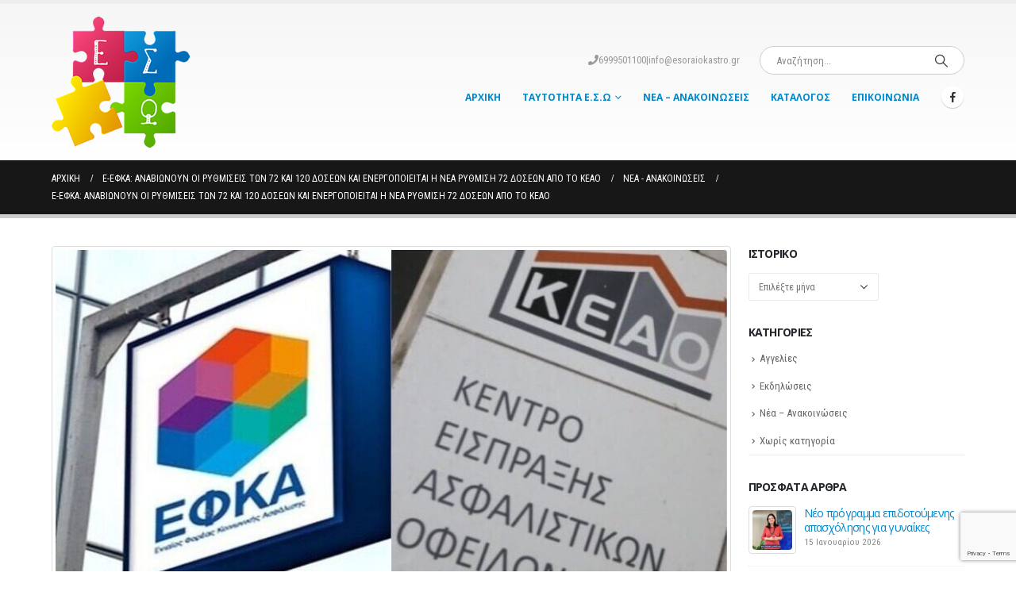

--- FILE ---
content_type: text/html; charset=UTF-8
request_url: https://www.esoraiokastro.gr/e-%CE%B5%CF%86%CE%BA%CE%B1-%CE%B1%CE%BD%CE%B1%CE%B2%CE%B9%CF%8E%CE%BD%CE%BF%CF%85%CE%BD-%CE%BF%CE%B9-%CF%81%CF%85%CE%B8%CE%BC%CE%AF%CF%83%CE%B5%CE%B9%CF%82-%CF%84%CF%89%CE%BD-72-%CE%BA%CE%B1%CE%B9-12/
body_size: 19585
content:
<!DOCTYPE html>
<html  lang="el" prefix="og: http://ogp.me/ns# fb: http://ogp.me/ns/fb#">
<head>
<meta http-equiv="X-UA-Compatible" content="IE=edge" />
<meta http-equiv="Content-Type" content="text/html; charset=UTF-8" />
<meta name="viewport" content="width=device-width, initial-scale=1, minimum-scale=1" />
<link rel="profile" href="https://gmpg.org/xfn/11" />
<link rel="pingback" href="https://www.esoraiokastro.gr/xmlrpc.php" />
<title>e-ΕΦΚΑ: Αναβιώνουν οι ρυθμίσεις των 72 και 120 δόσεων και ενεργοποιείται η νέα ρύθμιση 72 δόσεων από το ΚΕΑΟ &#8211; Εμπορικός Σύλλογος Ωραιοκάστρου</title>
<meta name='robots' content='max-image-preview:large' />
<style>img:is([sizes="auto" i], [sizes^="auto," i]) { contain-intrinsic-size: 3000px 1500px }</style>
<link rel='dns-prefetch' href='//secure.gravatar.com' />
<link rel='dns-prefetch' href='//stats.wp.com' />
<link rel='dns-prefetch' href='//fonts.googleapis.com' />
<link rel='dns-prefetch' href='//v0.wordpress.com' />
<link rel="alternate" type="application/rss+xml" title="Ροή RSS &raquo; Εμπορικός Σύλλογος Ωραιοκάστρου" href="https://www.esoraiokastro.gr/feed/" />
<link rel="shortcut icon" href="//www.esoraiokastro.gr/wp-content/uploads/2015/06/favicon.ico" type="image/x-icon" />
<link rel="apple-touch-icon" href="//www.esoraiokastro.gr/wp-content/uploads/2015/06/favicon.ico" />
<link rel="apple-touch-icon" sizes="120x120" href="//www.esoraiokastro.gr/wp-content/uploads/2015/06/favicon.ico" />
<link rel="apple-touch-icon" sizes="76x76" href="//www.esoraiokastro.gr/wp-content/uploads/2015/06/favicon.ico" />
<link rel="apple-touch-icon" sizes="152x152" href="//www.esoraiokastro.gr/wp-content/uploads/2015/06/favicon.ico" />
<meta name="twitter:card" content="summary_large_image">
<meta property="twitter:title" content="e-ΕΦΚΑ: Αναβιώνουν οι ρυθμίσεις των 72 και 120 δόσεων και ενεργοποιείται η νέα ρύθμιση 72 δόσεων από το ΚΕΑΟ"/>
<meta property="og:title" content="e-ΕΦΚΑ: Αναβιώνουν οι ρυθμίσεις των 72 και 120 δόσεων και ενεργοποιείται η νέα ρύθμιση 72 δόσεων από το ΚΕΑΟ"/>
<meta property="og:type" content="website"/>
<meta property="og:url" content="https://www.esoraiokastro.gr/e-%ce%b5%cf%86%ce%ba%ce%b1-%ce%b1%ce%bd%ce%b1%ce%b2%ce%b9%cf%8e%ce%bd%ce%bf%cf%85%ce%bd-%ce%bf%ce%b9-%cf%81%cf%85%ce%b8%ce%bc%ce%af%cf%83%ce%b5%ce%b9%cf%82-%cf%84%cf%89%ce%bd-72-%ce%ba%ce%b1%ce%b9-12/"/>
<meta property="og:site_name" content="Εμπορικός Σύλλογος Ωραιοκάστρου"/>
<meta property="og:description" content="Μ. Δευτέρα, 10 Απριλίου 2023 Βήμα-βήμα η διαδικασία υπαγωγής - Ποιοι οι δικαιούχοι Ενεργοποιείθηκε την Παρασκευή 7 Απριλίου 2023 η αναβίωση των παλαιών ευνοϊκών ρυθμίσεων των 120 δόσεων καθώς και των 72 δόσεων της περιόδου covid. Παράλληλα, από σήμερα Μ. Δευτέρα 10 Απριλίου ενεργοποιείται και&hellip;"/>
<meta property="og:image" content="https://www.esoraiokastro.gr/wp-content/uploads/2023/04/keao-efka.jpg"/>
<link rel='stylesheet' id='validate-engine-css-css' href='//www.esoraiokastro.gr/wp-content/cache/wpfc-minified/e2wn2177/brcs0.css' media='all' />
<link rel='stylesheet' id='porto-google-fonts-css' href='//fonts.googleapis.com/css?family=Roboto+Condensed%3A400%2C500%2C600%2C700%7CShadows+Into+Light%3A400%2C700%7COpen+Sans%3A400%2C500%2C600%2C700%2C800%7CPlayfair+Display%3A400%2C700&#038;ver=78b09bc0a734dcc681900233e4e93a31' media='all' />
<link rel='stylesheet' id='wp-block-library-css' href='//www.esoraiokastro.gr/wp-content/cache/wpfc-minified/8xnfb3eh/brcs0.css' media='all' />
<style id='wp-block-library-theme-inline-css'>
.wp-block-audio :where(figcaption){color:#555;font-size:13px;text-align:center}.is-dark-theme .wp-block-audio :where(figcaption){color:#ffffffa6}.wp-block-audio{margin:0 0 1em}.wp-block-code{border:1px solid #ccc;border-radius:4px;font-family:Menlo,Consolas,monaco,monospace;padding:.8em 1em}.wp-block-embed :where(figcaption){color:#555;font-size:13px;text-align:center}.is-dark-theme .wp-block-embed :where(figcaption){color:#ffffffa6}.wp-block-embed{margin:0 0 1em}.blocks-gallery-caption{color:#555;font-size:13px;text-align:center}.is-dark-theme .blocks-gallery-caption{color:#ffffffa6}:root :where(.wp-block-image figcaption){color:#555;font-size:13px;text-align:center}.is-dark-theme :root :where(.wp-block-image figcaption){color:#ffffffa6}.wp-block-image{margin:0 0 1em}.wp-block-pullquote{border-bottom:4px solid;border-top:4px solid;color:currentColor;margin-bottom:1.75em}.wp-block-pullquote cite,.wp-block-pullquote footer,.wp-block-pullquote__citation{color:currentColor;font-size:.8125em;font-style:normal;text-transform:uppercase}.wp-block-quote{border-left:.25em solid;margin:0 0 1.75em;padding-left:1em}.wp-block-quote cite,.wp-block-quote footer{color:currentColor;font-size:.8125em;font-style:normal;position:relative}.wp-block-quote:where(.has-text-align-right){border-left:none;border-right:.25em solid;padding-left:0;padding-right:1em}.wp-block-quote:where(.has-text-align-center){border:none;padding-left:0}.wp-block-quote.is-large,.wp-block-quote.is-style-large,.wp-block-quote:where(.is-style-plain){border:none}.wp-block-search .wp-block-search__label{font-weight:700}.wp-block-search__button{border:1px solid #ccc;padding:.375em .625em}:where(.wp-block-group.has-background){padding:1.25em 2.375em}.wp-block-separator.has-css-opacity{opacity:.4}.wp-block-separator{border:none;border-bottom:2px solid;margin-left:auto;margin-right:auto}.wp-block-separator.has-alpha-channel-opacity{opacity:1}.wp-block-separator:not(.is-style-wide):not(.is-style-dots){width:100px}.wp-block-separator.has-background:not(.is-style-dots){border-bottom:none;height:1px}.wp-block-separator.has-background:not(.is-style-wide):not(.is-style-dots){height:2px}.wp-block-table{margin:0 0 1em}.wp-block-table td,.wp-block-table th{word-break:normal}.wp-block-table :where(figcaption){color:#555;font-size:13px;text-align:center}.is-dark-theme .wp-block-table :where(figcaption){color:#ffffffa6}.wp-block-video :where(figcaption){color:#555;font-size:13px;text-align:center}.is-dark-theme .wp-block-video :where(figcaption){color:#ffffffa6}.wp-block-video{margin:0 0 1em}:root :where(.wp-block-template-part.has-background){margin-bottom:0;margin-top:0;padding:1.25em 2.375em}
</style>
<style id='classic-theme-styles-inline-css'>
/*! This file is auto-generated */
.wp-block-button__link{color:#fff;background-color:#32373c;border-radius:9999px;box-shadow:none;text-decoration:none;padding:calc(.667em + 2px) calc(1.333em + 2px);font-size:1.125em}.wp-block-file__button{background:#32373c;color:#fff;text-decoration:none}
</style>
<link rel='stylesheet' id='mediaelement-css' href='//www.esoraiokastro.gr/wp-content/cache/wpfc-minified/21jea3wt/brcs0.css' media='all' />
<link rel='stylesheet' id='wp-mediaelement-css' href='//www.esoraiokastro.gr/wp-content/cache/wpfc-minified/fu15nh9l/brcs0.css' media='all' />
<style id='jetpack-sharing-buttons-style-inline-css'>
.jetpack-sharing-buttons__services-list{display:flex;flex-direction:row;flex-wrap:wrap;gap:0;list-style-type:none;margin:5px;padding:0}.jetpack-sharing-buttons__services-list.has-small-icon-size{font-size:12px}.jetpack-sharing-buttons__services-list.has-normal-icon-size{font-size:16px}.jetpack-sharing-buttons__services-list.has-large-icon-size{font-size:24px}.jetpack-sharing-buttons__services-list.has-huge-icon-size{font-size:36px}@media print{.jetpack-sharing-buttons__services-list{display:none!important}}.editor-styles-wrapper .wp-block-jetpack-sharing-buttons{gap:0;padding-inline-start:0}ul.jetpack-sharing-buttons__services-list.has-background{padding:1.25em 2.375em}
</style>
<style id='global-styles-inline-css'>
:root{--wp--preset--aspect-ratio--square: 1;--wp--preset--aspect-ratio--4-3: 4/3;--wp--preset--aspect-ratio--3-4: 3/4;--wp--preset--aspect-ratio--3-2: 3/2;--wp--preset--aspect-ratio--2-3: 2/3;--wp--preset--aspect-ratio--16-9: 16/9;--wp--preset--aspect-ratio--9-16: 9/16;--wp--preset--color--black: #000000;--wp--preset--color--cyan-bluish-gray: #abb8c3;--wp--preset--color--white: #ffffff;--wp--preset--color--pale-pink: #f78da7;--wp--preset--color--vivid-red: #cf2e2e;--wp--preset--color--luminous-vivid-orange: #ff6900;--wp--preset--color--luminous-vivid-amber: #fcb900;--wp--preset--color--light-green-cyan: #7bdcb5;--wp--preset--color--vivid-green-cyan: #00d084;--wp--preset--color--pale-cyan-blue: #8ed1fc;--wp--preset--color--vivid-cyan-blue: #0693e3;--wp--preset--color--vivid-purple: #9b51e0;--wp--preset--color--primary: var(--porto-primary-color);--wp--preset--color--secondary: var(--porto-secondary-color);--wp--preset--color--tertiary: var(--porto-tertiary-color);--wp--preset--color--quaternary: var(--porto-quaternary-color);--wp--preset--color--dark: var(--porto-dark-color);--wp--preset--color--light: var(--porto-light-color);--wp--preset--color--primary-hover: var(--porto-primary-light-5);--wp--preset--gradient--vivid-cyan-blue-to-vivid-purple: linear-gradient(135deg,rgba(6,147,227,1) 0%,rgb(155,81,224) 100%);--wp--preset--gradient--light-green-cyan-to-vivid-green-cyan: linear-gradient(135deg,rgb(122,220,180) 0%,rgb(0,208,130) 100%);--wp--preset--gradient--luminous-vivid-amber-to-luminous-vivid-orange: linear-gradient(135deg,rgba(252,185,0,1) 0%,rgba(255,105,0,1) 100%);--wp--preset--gradient--luminous-vivid-orange-to-vivid-red: linear-gradient(135deg,rgba(255,105,0,1) 0%,rgb(207,46,46) 100%);--wp--preset--gradient--very-light-gray-to-cyan-bluish-gray: linear-gradient(135deg,rgb(238,238,238) 0%,rgb(169,184,195) 100%);--wp--preset--gradient--cool-to-warm-spectrum: linear-gradient(135deg,rgb(74,234,220) 0%,rgb(151,120,209) 20%,rgb(207,42,186) 40%,rgb(238,44,130) 60%,rgb(251,105,98) 80%,rgb(254,248,76) 100%);--wp--preset--gradient--blush-light-purple: linear-gradient(135deg,rgb(255,206,236) 0%,rgb(152,150,240) 100%);--wp--preset--gradient--blush-bordeaux: linear-gradient(135deg,rgb(254,205,165) 0%,rgb(254,45,45) 50%,rgb(107,0,62) 100%);--wp--preset--gradient--luminous-dusk: linear-gradient(135deg,rgb(255,203,112) 0%,rgb(199,81,192) 50%,rgb(65,88,208) 100%);--wp--preset--gradient--pale-ocean: linear-gradient(135deg,rgb(255,245,203) 0%,rgb(182,227,212) 50%,rgb(51,167,181) 100%);--wp--preset--gradient--electric-grass: linear-gradient(135deg,rgb(202,248,128) 0%,rgb(113,206,126) 100%);--wp--preset--gradient--midnight: linear-gradient(135deg,rgb(2,3,129) 0%,rgb(40,116,252) 100%);--wp--preset--font-size--small: 13px;--wp--preset--font-size--medium: 20px;--wp--preset--font-size--large: 36px;--wp--preset--font-size--x-large: 42px;--wp--preset--spacing--20: 0.44rem;--wp--preset--spacing--30: 0.67rem;--wp--preset--spacing--40: 1rem;--wp--preset--spacing--50: 1.5rem;--wp--preset--spacing--60: 2.25rem;--wp--preset--spacing--70: 3.38rem;--wp--preset--spacing--80: 5.06rem;--wp--preset--shadow--natural: 6px 6px 9px rgba(0, 0, 0, 0.2);--wp--preset--shadow--deep: 12px 12px 50px rgba(0, 0, 0, 0.4);--wp--preset--shadow--sharp: 6px 6px 0px rgba(0, 0, 0, 0.2);--wp--preset--shadow--outlined: 6px 6px 0px -3px rgba(255, 255, 255, 1), 6px 6px rgba(0, 0, 0, 1);--wp--preset--shadow--crisp: 6px 6px 0px rgba(0, 0, 0, 1);}:where(.is-layout-flex){gap: 0.5em;}:where(.is-layout-grid){gap: 0.5em;}body .is-layout-flex{display: flex;}.is-layout-flex{flex-wrap: wrap;align-items: center;}.is-layout-flex > :is(*, div){margin: 0;}body .is-layout-grid{display: grid;}.is-layout-grid > :is(*, div){margin: 0;}:where(.wp-block-columns.is-layout-flex){gap: 2em;}:where(.wp-block-columns.is-layout-grid){gap: 2em;}:where(.wp-block-post-template.is-layout-flex){gap: 1.25em;}:where(.wp-block-post-template.is-layout-grid){gap: 1.25em;}.has-black-color{color: var(--wp--preset--color--black) !important;}.has-cyan-bluish-gray-color{color: var(--wp--preset--color--cyan-bluish-gray) !important;}.has-white-color{color: var(--wp--preset--color--white) !important;}.has-pale-pink-color{color: var(--wp--preset--color--pale-pink) !important;}.has-vivid-red-color{color: var(--wp--preset--color--vivid-red) !important;}.has-luminous-vivid-orange-color{color: var(--wp--preset--color--luminous-vivid-orange) !important;}.has-luminous-vivid-amber-color{color: var(--wp--preset--color--luminous-vivid-amber) !important;}.has-light-green-cyan-color{color: var(--wp--preset--color--light-green-cyan) !important;}.has-vivid-green-cyan-color{color: var(--wp--preset--color--vivid-green-cyan) !important;}.has-pale-cyan-blue-color{color: var(--wp--preset--color--pale-cyan-blue) !important;}.has-vivid-cyan-blue-color{color: var(--wp--preset--color--vivid-cyan-blue) !important;}.has-vivid-purple-color{color: var(--wp--preset--color--vivid-purple) !important;}.has-black-background-color{background-color: var(--wp--preset--color--black) !important;}.has-cyan-bluish-gray-background-color{background-color: var(--wp--preset--color--cyan-bluish-gray) !important;}.has-white-background-color{background-color: var(--wp--preset--color--white) !important;}.has-pale-pink-background-color{background-color: var(--wp--preset--color--pale-pink) !important;}.has-vivid-red-background-color{background-color: var(--wp--preset--color--vivid-red) !important;}.has-luminous-vivid-orange-background-color{background-color: var(--wp--preset--color--luminous-vivid-orange) !important;}.has-luminous-vivid-amber-background-color{background-color: var(--wp--preset--color--luminous-vivid-amber) !important;}.has-light-green-cyan-background-color{background-color: var(--wp--preset--color--light-green-cyan) !important;}.has-vivid-green-cyan-background-color{background-color: var(--wp--preset--color--vivid-green-cyan) !important;}.has-pale-cyan-blue-background-color{background-color: var(--wp--preset--color--pale-cyan-blue) !important;}.has-vivid-cyan-blue-background-color{background-color: var(--wp--preset--color--vivid-cyan-blue) !important;}.has-vivid-purple-background-color{background-color: var(--wp--preset--color--vivid-purple) !important;}.has-black-border-color{border-color: var(--wp--preset--color--black) !important;}.has-cyan-bluish-gray-border-color{border-color: var(--wp--preset--color--cyan-bluish-gray) !important;}.has-white-border-color{border-color: var(--wp--preset--color--white) !important;}.has-pale-pink-border-color{border-color: var(--wp--preset--color--pale-pink) !important;}.has-vivid-red-border-color{border-color: var(--wp--preset--color--vivid-red) !important;}.has-luminous-vivid-orange-border-color{border-color: var(--wp--preset--color--luminous-vivid-orange) !important;}.has-luminous-vivid-amber-border-color{border-color: var(--wp--preset--color--luminous-vivid-amber) !important;}.has-light-green-cyan-border-color{border-color: var(--wp--preset--color--light-green-cyan) !important;}.has-vivid-green-cyan-border-color{border-color: var(--wp--preset--color--vivid-green-cyan) !important;}.has-pale-cyan-blue-border-color{border-color: var(--wp--preset--color--pale-cyan-blue) !important;}.has-vivid-cyan-blue-border-color{border-color: var(--wp--preset--color--vivid-cyan-blue) !important;}.has-vivid-purple-border-color{border-color: var(--wp--preset--color--vivid-purple) !important;}.has-vivid-cyan-blue-to-vivid-purple-gradient-background{background: var(--wp--preset--gradient--vivid-cyan-blue-to-vivid-purple) !important;}.has-light-green-cyan-to-vivid-green-cyan-gradient-background{background: var(--wp--preset--gradient--light-green-cyan-to-vivid-green-cyan) !important;}.has-luminous-vivid-amber-to-luminous-vivid-orange-gradient-background{background: var(--wp--preset--gradient--luminous-vivid-amber-to-luminous-vivid-orange) !important;}.has-luminous-vivid-orange-to-vivid-red-gradient-background{background: var(--wp--preset--gradient--luminous-vivid-orange-to-vivid-red) !important;}.has-very-light-gray-to-cyan-bluish-gray-gradient-background{background: var(--wp--preset--gradient--very-light-gray-to-cyan-bluish-gray) !important;}.has-cool-to-warm-spectrum-gradient-background{background: var(--wp--preset--gradient--cool-to-warm-spectrum) !important;}.has-blush-light-purple-gradient-background{background: var(--wp--preset--gradient--blush-light-purple) !important;}.has-blush-bordeaux-gradient-background{background: var(--wp--preset--gradient--blush-bordeaux) !important;}.has-luminous-dusk-gradient-background{background: var(--wp--preset--gradient--luminous-dusk) !important;}.has-pale-ocean-gradient-background{background: var(--wp--preset--gradient--pale-ocean) !important;}.has-electric-grass-gradient-background{background: var(--wp--preset--gradient--electric-grass) !important;}.has-midnight-gradient-background{background: var(--wp--preset--gradient--midnight) !important;}.has-small-font-size{font-size: var(--wp--preset--font-size--small) !important;}.has-medium-font-size{font-size: var(--wp--preset--font-size--medium) !important;}.has-large-font-size{font-size: var(--wp--preset--font-size--large) !important;}.has-x-large-font-size{font-size: var(--wp--preset--font-size--x-large) !important;}
:where(.wp-block-post-template.is-layout-flex){gap: 1.25em;}:where(.wp-block-post-template.is-layout-grid){gap: 1.25em;}
:where(.wp-block-columns.is-layout-flex){gap: 2em;}:where(.wp-block-columns.is-layout-grid){gap: 2em;}
:root :where(.wp-block-pullquote){font-size: 1.5em;line-height: 1.6;}
</style>
<link rel='stylesheet' id='contact-form-7-css' href='//www.esoraiokastro.gr/wp-content/cache/wpfc-minified/6vobxxac/brcs0.css' media='all' />
<link rel='stylesheet' id='ms-main-css' href='//www.esoraiokastro.gr/wp-content/cache/wpfc-minified/2bigorob/brcs0.css' media='all' />
<link rel='stylesheet' id='ms-custom-css' href='//www.esoraiokastro.gr/wp-content/cache/wpfc-minified/2zr7qio1/brcs0.css' media='all' />
<link rel='stylesheet' id='porto-css-vars-css' href='//www.esoraiokastro.gr/wp-content/cache/wpfc-minified/1chj592n/brcs0.css' media='all' />
<link rel='stylesheet' id='js_composer_front-css' href='//www.esoraiokastro.gr/wp-content/cache/wpfc-minified/7nwtgapc/brcs0.css' media='all' />
<link rel='stylesheet' id='bootstrap-css' href='//www.esoraiokastro.gr/wp-content/cache/wpfc-minified/307jsduk/brcs0.css' media='all' />
<link rel='stylesheet' id='porto-plugins-css' href='//www.esoraiokastro.gr/wp-content/cache/wpfc-minified/fht2eza/brcs0.css' media='all' />
<link rel='stylesheet' id='porto-theme-css' href='//www.esoraiokastro.gr/wp-content/cache/wpfc-minified/etc9njua/brcs0.css' media='all' />
<link rel='stylesheet' id='porto-shortcodes-css' href='//www.esoraiokastro.gr/wp-content/cache/wpfc-minified/7m16bued/brcs0.css' media='all' />
<link rel='stylesheet' id='porto-theme-wpb-css' href='//www.esoraiokastro.gr/wp-content/cache/wpfc-minified/7vn8w541/brcs0.css' media='all' />
<link rel='stylesheet' id='porto-theme-radius-css' href='//www.esoraiokastro.gr/wp-content/cache/wpfc-minified/320uz837/brcs0.css' media='all' />
<link rel='stylesheet' id='porto-dynamic-style-css' href='//www.esoraiokastro.gr/wp-content/cache/wpfc-minified/f3deiell/brcs0.css' media='all' />
<link rel='stylesheet' id='porto-type-builder-css' href='//www.esoraiokastro.gr/wp-content/cache/wpfc-minified/lmn4p8ed/brcs0.css' media='all' />
<link rel='stylesheet' id='porto-style-css' href='//www.esoraiokastro.gr/wp-content/cache/wpfc-minified/esem4o21/brcs0.css' media='all' />
<style id='porto-style-inline-css'>
.side-header-narrow-bar-logo{max-width:170px}#header,.sticky-header .header-main.sticky{border-top:5px solid #ededed}@media (min-width:992px){}.page-top .page-title-wrap{line-height:0}.page-top .page-title:not(.b-none):after{content:'';position:absolute;width:100%;left:0;border-bottom:5px solid var(--porto-primary-color);bottom:-17px}
</style>
<script src="https://www.esoraiokastro.gr/wp-includes/js/jquery/jquery.min.js?ver=3.7.1" id="jquery-core-js"></script>
<script src="https://www.esoraiokastro.gr/wp-includes/js/jquery/jquery-migrate.min.js?ver=3.4.1" id="jquery-migrate-js"></script>
<script></script><link rel="https://api.w.org/" href="https://www.esoraiokastro.gr/wp-json/" /><link rel="alternate" title="JSON" type="application/json" href="https://www.esoraiokastro.gr/wp-json/wp/v2/posts/11818" /><link rel="canonical" href="https://www.esoraiokastro.gr/e-%ce%b5%cf%86%ce%ba%ce%b1-%ce%b1%ce%bd%ce%b1%ce%b2%ce%b9%cf%8e%ce%bd%ce%bf%cf%85%ce%bd-%ce%bf%ce%b9-%cf%81%cf%85%ce%b8%ce%bc%ce%af%cf%83%ce%b5%ce%b9%cf%82-%cf%84%cf%89%ce%bd-72-%ce%ba%ce%b1%ce%b9-12/" />
<link rel="alternate" title="oEmbed (JSON)" type="application/json+oembed" href="https://www.esoraiokastro.gr/wp-json/oembed/1.0/embed?url=https%3A%2F%2Fwww.esoraiokastro.gr%2Fe-%25ce%25b5%25cf%2586%25ce%25ba%25ce%25b1-%25ce%25b1%25ce%25bd%25ce%25b1%25ce%25b2%25ce%25b9%25cf%258e%25ce%25bd%25ce%25bf%25cf%2585%25ce%25bd-%25ce%25bf%25ce%25b9-%25cf%2581%25cf%2585%25ce%25b8%25ce%25bc%25ce%25af%25cf%2583%25ce%25b5%25ce%25b9%25cf%2582-%25cf%2584%25cf%2589%25ce%25bd-72-%25ce%25ba%25ce%25b1%25ce%25b9-12%2F" />
<link rel="alternate" title="oEmbed (XML)" type="text/xml+oembed" href="https://www.esoraiokastro.gr/wp-json/oembed/1.0/embed?url=https%3A%2F%2Fwww.esoraiokastro.gr%2Fe-%25ce%25b5%25cf%2586%25ce%25ba%25ce%25b1-%25ce%25b1%25ce%25bd%25ce%25b1%25ce%25b2%25ce%25b9%25cf%258e%25ce%25bd%25ce%25bf%25cf%2585%25ce%25bd-%25ce%25bf%25ce%25b9-%25cf%2581%25cf%2585%25ce%25b8%25ce%25bc%25ce%25af%25cf%2583%25ce%25b5%25ce%25b9%25cf%2582-%25cf%2584%25cf%2589%25ce%25bd-72-%25ce%25ba%25ce%25b1%25ce%25b9-12%2F&#038;format=xml" />
<script>var ms_grabbing_curosr='https://www.esoraiokastro.gr/wp-content/plugins/masterslider/public/assets/css/common/grabbing.cur',ms_grab_curosr='https://www.esoraiokastro.gr/wp-content/plugins/masterslider/public/assets/css/common/grab.cur';</script>
<meta name="generator" content="MasterSlider 3.7.7 - Responsive Touch Image Slider" />
<style>img#wpstats{display:none}</style>
<script type="text/javascript">
WebFontConfig = {
google: { families: [ 'Roboto+Condensed:400,500,600,700','Shadows+Into+Light:400,700','Open+Sans:400,500,600,700,800','Playfair+Display:400,700' ] }
};
(function(d) {
var wf = d.createElement('script'), s = d.scripts[d.scripts.length - 1];
wf.src = 'https://www.esoraiokastro.gr/wp-content/themes/porto/js/libs/webfont.js';
wf.async = true;
s.parentNode.insertBefore(wf, s);
})(document);</script>
<meta name="generator" content="Powered by WPBakery Page Builder - drag and drop page builder for WordPress."/>
<!-- Jetpack Open Graph Tags -->
<meta property="og:type" content="article" />
<meta property="og:title" content="e-ΕΦΚΑ: Αναβιώνουν οι ρυθμίσεις των 72 και 120 δόσεων και ενεργοποιείται η νέα ρύθμιση 72 δόσεων από το ΚΕΑΟ" />
<meta property="og:url" content="https://www.esoraiokastro.gr/e-%ce%b5%cf%86%ce%ba%ce%b1-%ce%b1%ce%bd%ce%b1%ce%b2%ce%b9%cf%8e%ce%bd%ce%bf%cf%85%ce%bd-%ce%bf%ce%b9-%cf%81%cf%85%ce%b8%ce%bc%ce%af%cf%83%ce%b5%ce%b9%cf%82-%cf%84%cf%89%ce%bd-72-%ce%ba%ce%b1%ce%b9-12/" />
<meta property="og:description" content="Μ. Δευτέρα, 10 Απριλίου 2023 Βήμα-βήμα η διαδικασία υπαγωγής &#8211; Ποιοι οι δικαιούχοι Ενεργοποιείθηκε την Παρασκευή 7 Απριλίου 2023 η αναβίωση των παλαιών ευνοϊκών ρυθμίσεων των 120 δόσεων καθώς…" />
<meta property="article:published_time" content="2023-04-10T10:25:02+00:00" />
<meta property="article:modified_time" content="2023-04-10T10:25:02+00:00" />
<meta property="og:site_name" content="Εμπορικός Σύλλογος Ωραιοκάστρου" />
<meta property="og:image" content="https://www.esoraiokastro.gr/wp-content/uploads/2023/04/keao-efka.jpg" />
<meta property="og:image:width" content="818" />
<meta property="og:image:height" content="490" />
<meta property="og:image:alt" content="" />
<meta property="og:locale" content="el_GR" />
<meta name="twitter:text:title" content="e-ΕΦΚΑ: Αναβιώνουν οι ρυθμίσεις των 72 και 120 δόσεων και ενεργοποιείται η νέα ρύθμιση 72 δόσεων από το ΚΕΑΟ" />
<meta name="twitter:image" content="https://www.esoraiokastro.gr/wp-content/uploads/2023/04/keao-efka.jpg?w=640" />
<meta name="twitter:card" content="summary_large_image" />
<!-- End Jetpack Open Graph Tags -->
<script>
<!-- Global site tag (gtag.js) - Google Analytics -->
</script>
<script>
window.dataLayer = window.dataLayer || [];
function gtag(){dataLayer.push(arguments);}
gtag('js', new Date());
gtag('config', 'UA-64370395-1');				</script>
<noscript><style> .wpb_animate_when_almost_visible { opacity: 1; }</style></noscript>				<style type="text/css" id="c4wp-checkout-css">
.woocommerce-checkout .c4wp_captcha_field {
margin-bottom: 10px;
margin-top: 15px;
position: relative;
display: inline-block;
}
</style>
<style type="text/css" id="c4wp-v3-lp-form-css">
.login #login, .login #lostpasswordform {
min-width: 350px !important;
}
.wpforms-field-c4wp iframe {
width: 100% !important;
}
</style>
</head>
<body data-rsssl=1 class="wp-singular post-template-default single single-post postid-11818 single-format-standard wp-embed-responsive wp-theme-porto _masterslider _msp_version_3.7.7 w2dc-body porto-rounded porto-breadcrumbs-bb full blog-1 wpb-js-composer js-comp-ver-8.4.1 vc_responsive">
<div class="page-wrapper"><!-- page wrapper -->
<!-- header wrapper -->
<div class="header-wrapper">
<header id="header" class="header-corporate header-10">
<div class="header-main header-body" style="top: 0px;">
<div class="header-container container">
<div class="header-left">
<div class="logo">
<a href="https://www.esoraiokastro.gr/" title="Εμπορικός Σύλλογος Ωραιοκάστρου - επιχειρήσεις ωραιοκάστρου"  rel="home">
<img class="img-responsive standard-logo retina-logo" width="174" height="165" src="//www.esoraiokastro.gr/wp-content/uploads/2015/05/emporikos-sullogos-oraiokastrou1.png" alt="Εμπορικός Σύλλογος Ωραιοκάστρου" />	</a>
</div>
</div>
<div class="header-right">
<div class="header-right-top">
<div class="header-contact"> <span><i class="fa fa-phone"></i>6999501100</span> | <a href="info@esoraiokastro.gr">info@esoraiokastro.gr</a></div><div class="searchform-popup"><a  class="search-toggle" aria-label="Search Toggle" href="#"><i class="porto-icon-magnifier"></i><span class="search-text">Search</span></a>	<form action="https://www.esoraiokastro.gr/" method="get"
class="searchform search-layout-advanced">
<div class="searchform-fields">
<span class="text"><input name="s" type="text" value="" placeholder="Αναζήτηση..." autocomplete="off" /></span>
<span class="button-wrap">
<button class="btn btn-special" title="Search" type="submit">
<i class="porto-icon-magnifier"></i>
</button>
</span>
</div>
<div class="live-search-list"></div>
</form>
</div>				</div>
<div class="header-right-bottom">
<div id="main-menu">
<ul id="menu-main-menu" class="main-menu mega-menu show-arrow"><li id="nav-menu-item-3989" class="menu-item menu-item-type-post_type menu-item-object-page menu-item-home narrow"><a href="https://www.esoraiokastro.gr/">Αρχική</a></li>
<li id="nav-menu-item-2774" class="menu-item menu-item-type-custom menu-item-object-custom menu-item-has-children has-sub narrow"><a href="#">Ταυτότητα Ε.Σ.Ω</a>
<div class="popup"><div class="inner" style=""><ul class="sub-menu porto-narrow-sub-menu">
<li id="nav-menu-item-3784" class="menu-item menu-item-type-post_type menu-item-object-page" data-cols="1"><a href="https://www.esoraiokastro.gr/%ce%b9%cf%83%cf%84%ce%bf%cf%81%ce%b9%ce%ba%cf%8c-2/">Ιστορικό</a></li>
<li id="nav-menu-item-2912" class="menu-item menu-item-type-post_type menu-item-object-page" data-cols="1"><a href="https://www.esoraiokastro.gr/%cf%83%ce%ba%ce%bf%cf%80%cf%8c%cf%82/">Σκοπός</a></li>
</ul></div></div>
</li>
<li id="nav-menu-item-3348" class="menu-item menu-item-type-post_type menu-item-object-page narrow"><a href="https://www.esoraiokastro.gr/%ce%bd%ce%ad%ce%b1-%ce%b1%ce%bd%ce%b1%ce%ba%ce%bf%ce%b9%ce%bd%cf%8e%cf%83%ce%b5%ce%b9%cf%82/">Νέα &#8211; Ανακοινώσεις</a></li>
<li id="nav-menu-item-2863" class="menu-item menu-item-type-post_type menu-item-object-page narrow"><a href="https://www.esoraiokastro.gr/%ce%b5%cf%80%ce%b1%ce%b3%ce%b3%ce%b5%ce%bb%ce%bc%ce%b1%cf%84%ce%b9%ce%ba%cf%8c%cf%82-%ce%ba%ce%b1%cf%84%ce%ac%ce%bb%ce%bf%ce%b3%ce%bf%cf%82/">Κατάλογος</a></li>
<li id="nav-menu-item-2781" class="menu-item menu-item-type-post_type menu-item-object-page narrow"><a href="https://www.esoraiokastro.gr/%ce%b5%cf%80%ce%b9%ce%ba%ce%bf%ce%b9%ce%bd%cf%89%ce%bd%ce%af%ce%b1/">Επικοινωνία</a></li>
</ul>					</div>
<div class="share-links">		<a target="_blank"  rel="nofollow noopener noreferrer" class="share-facebook" href="https://www.facebook.com/%CE%95%CE%BC%CF%80%CE%BF%CF%81%CE%B9%CE%BA%CF%8C%CF%82-%CE%A3%CF%8D%CE%BB%CE%BB%CE%BF%CE%B3%CE%BF%CF%82-%CE%A9%CF%81%CE%B1%CE%B9%CE%BF%CE%BA%CE%AC%CF%83%CF%84%CF%81%CE%BF%CF%85-400551820417887/" title="Facebook"></a>
</div><a class="mobile-toggle" href="#" aria-label="Mobile Menu"><i class="fas fa-bars"></i></a>
</div>
</div>
</div>
<div id="nav-panel">
<div class="container">
<div class="mobile-nav-wrap">
<div class="menu-wrap"><ul id="menu-main-menu-1" class="mobile-menu accordion-menu"><li id="accordion-menu-item-3989" class="menu-item menu-item-type-post_type menu-item-object-page menu-item-home"><a href="https://www.esoraiokastro.gr/">Αρχική</a></li>
<li id="accordion-menu-item-2774" class="menu-item menu-item-type-custom menu-item-object-custom menu-item-has-children has-sub"><a href="#">Ταυτότητα Ε.Σ.Ω</a>
<span class="arrow" role="button"></span><ul class="sub-menu">
<li id="accordion-menu-item-3784" class="menu-item menu-item-type-post_type menu-item-object-page"><a href="https://www.esoraiokastro.gr/%ce%b9%cf%83%cf%84%ce%bf%cf%81%ce%b9%ce%ba%cf%8c-2/">Ιστορικό</a></li>
<li id="accordion-menu-item-2912" class="menu-item menu-item-type-post_type menu-item-object-page"><a href="https://www.esoraiokastro.gr/%cf%83%ce%ba%ce%bf%cf%80%cf%8c%cf%82/">Σκοπός</a></li>
</ul>
</li>
<li id="accordion-menu-item-3348" class="menu-item menu-item-type-post_type menu-item-object-page"><a href="https://www.esoraiokastro.gr/%ce%bd%ce%ad%ce%b1-%ce%b1%ce%bd%ce%b1%ce%ba%ce%bf%ce%b9%ce%bd%cf%8e%cf%83%ce%b5%ce%b9%cf%82/">Νέα &#8211; Ανακοινώσεις</a></li>
<li id="accordion-menu-item-2863" class="menu-item menu-item-type-post_type menu-item-object-page"><a href="https://www.esoraiokastro.gr/%ce%b5%cf%80%ce%b1%ce%b3%ce%b3%ce%b5%ce%bb%ce%bc%ce%b1%cf%84%ce%b9%ce%ba%cf%8c%cf%82-%ce%ba%ce%b1%cf%84%ce%ac%ce%bb%ce%bf%ce%b3%ce%bf%cf%82/">Κατάλογος</a></li>
<li id="accordion-menu-item-2781" class="menu-item menu-item-type-post_type menu-item-object-page"><a href="https://www.esoraiokastro.gr/%ce%b5%cf%80%ce%b9%ce%ba%ce%bf%ce%b9%ce%bd%cf%89%ce%bd%ce%af%ce%b1/">Επικοινωνία</a></li>
</ul></div>		</div>
</div>
</div>
</div>
</header>
</div>
<!-- end header wrapper -->
<section class="page-top page-header-1">
<div class="container hide-title">
<div class="row">
<div class="col-lg-12">
<div class="breadcrumbs-wrap">
<ul class="breadcrumb" itemscope itemtype="https://schema.org/BreadcrumbList"><li itemprop="itemListElement" itemscope itemtype="https://schema.org/ListItem"><a itemprop="item" href="https://www.esoraiokastro.gr"><span itemprop="name">Αρχική</span></a><meta itemprop="position" content="1" /><i class="delimiter"></i></li><li itemprop="itemListElement" itemscope itemtype="https://schema.org/ListItem"><a itemprop="item" href="https://www.esoraiokastro.gr/e-%ce%b5%cf%86%ce%ba%ce%b1-%ce%b1%ce%bd%ce%b1%ce%b2%ce%b9%cf%8e%ce%bd%ce%bf%cf%85%ce%bd-%ce%bf%ce%b9-%cf%81%cf%85%ce%b8%ce%bc%ce%af%cf%83%ce%b5%ce%b9%cf%82-%cf%84%cf%89%ce%bd-72-%ce%ba%ce%b1%ce%b9-12/"><span itemprop="name">e-ΕΦΚΑ: Αναβιώνουν οι ρυθμίσεις των 72 και 120 δόσεων και ενεργοποιείται η νέα ρύθμιση 72 δόσεων από το ΚΕΑΟ</span></a><meta itemprop="position" content="2" /><i class="delimiter"></i></li><li itemprop="itemListElement" itemscope itemtype="https://schema.org/ListItem"><a itemprop="item" href="https://www.esoraiokastro.gr/category/%ce%bd%ce%ad%ce%b1-%ce%b1%ce%bd%ce%b1%ce%ba%ce%bf%ce%b9%ce%bd%cf%8e%cf%83%ce%b5%ce%b9%cf%82/"><span itemprop="name">Νέα - Ανακοινώσεις</span></a><meta itemprop="position" content="3" /><i class="delimiter"></i></li><li>e-ΕΦΚΑ: Αναβιώνουν οι ρυθμίσεις των 72 και 120 δόσεων και ενεργοποιείται η νέα ρύθμιση 72 δόσεων από το ΚΕΑΟ</li></ul>				</div>
<div class="page-title-wrap d-none">
<h1 class="page-title">e-ΕΦΚΑ: Αναβιώνουν οι ρυθμίσεις των 72 και 120 δόσεων και ενεργοποιείται η νέα ρύθμιση 72 δόσεων από το ΚΕΑΟ</h1>
</div>
</div>
</div>
</div>
</section>
<div id="main" class="column2 column2-right-sidebar boxed"><!-- main -->
<div class="container">
<div class="row main-content-wrap">
<!-- main content -->
<div class="main-content col-lg-9">
<div id="content" role="main" class="porto-single-page">
<article class="post-large post-title-simple post-11818 post type-post status-publish format-standard has-post-thumbnail hentry category-143 tag-2068 tag-643 tag-1659 tag-2376 tag-703">
<div class="post-image single">
<div class="post-slideshow porto-carousel owl-carousel has-ccols ccols-1  nav-inside nav-inside-center nav-style-2 show-nav-hover" data-plugin-options='{"nav":true}'>
<div>
<div class="img-thumbnail">
<img width="818" height="445" src="https://www.esoraiokastro.gr/wp-content/uploads/2023/04/keao-efka-818x445.jpg" class="owl-lazy img-responsive" alt="" decoding="async" fetchpriority="high" />													<span class="zoom" data-src="https://www.esoraiokastro.gr/wp-content/uploads/2023/04/keao-efka.jpg" data-title=""><i class="fas fa-search"></i></span>
</div>
</div>
</div>
</div>
<div class="post-date">
<span class="day">10</span><span class="month">Απρ</span><time datetime="2023-04-10">10 Απριλίου 2023</time>		</div>
<div class="post-content">
<h2 class="entry-title">e-ΕΦΚΑ: Αναβιώνουν οι ρυθμίσεις των 72 και 120 δόσεων και ενεργοποιείται η νέα ρύθμιση 72 δόσεων από το ΚΕΑΟ</h2>
<span class="vcard" style="display: none;"><span class="fn"><a href="https://www.esoraiokastro.gr/author/sullogos/" title="Άρθρα του/της sullogos" rel="author">sullogos</a></span></span><span class="updated" style="display:none">2023-04-10T13:25:02+03:00</span>
<!-- Post meta before content -->
<div class="post-meta ">
<span class="meta-author">
<i class="far fa-user"></i>
<span>By</span>
<a href="https://www.esoraiokastro.gr/author/sullogos/" title="Άρθρα του/της sullogos" rel="author">sullogos</a>		</span>
<span class="meta-cats">
<i class="far fa-folder"></i>
<a href="https://www.esoraiokastro.gr/category/%ce%bd%ce%ad%ce%b1-%ce%b1%ce%bd%ce%b1%ce%ba%ce%bf%ce%b9%ce%bd%cf%8e%cf%83%ce%b5%ce%b9%cf%82/" rel="category tag">Νέα - Ανακοινώσεις</a>		</span>
<span class="meta-tags">
<i class="far fa-envelope"></i>
<a href="https://www.esoraiokastro.gr/tag/%ce%b4%ce%bf%cf%83%ce%b5%ce%b9%cf%83/" rel="tag">ΔΟΣΕΙΣ</a>, <a href="https://www.esoraiokastro.gr/tag/%ce%b5%cf%86%ce%ba%ce%b1/" rel="tag">ΕΦΚΑ</a>, <a href="https://www.esoraiokastro.gr/tag/%ce%ba%ce%b5%ce%b1%ce%bf/" rel="tag">ΚΕΑΟ</a>, <a href="https://www.esoraiokastro.gr/tag/%cf%81%cf%85%ce%b8%ce%bc%ce%b9%cf%83%ce%b7/" rel="tag">ΡΥΘΜΙΣΗ</a>, <a href="https://www.esoraiokastro.gr/tag/%cf%81%cf%85%ce%b8%ce%bc%ce%b9%cf%83%ce%b7-%ce%bf%cf%86%ce%b5%ce%b9%ce%bb%cf%89%ce%bd/" rel="tag">ΡΥΘΜΙΣΗ ΟΦΕΙΛΩΝ</a>		</span>
<span class="meta-comments">
<i class="far fa-comments"></i>
<span>Δεν επιτρέπεται σχολιασμός<span class="screen-reader-text"> στο e-ΕΦΚΑ: Αναβιώνουν οι ρυθμίσεις των 72 και 120 δόσεων και ενεργοποιείται η νέα ρύθμιση 72 δόσεων από το ΚΕΑΟ</span></span>		</span>
</div>
<div class="entry-content">
<div class="itemIntroText">
<p style="text-align: right;">Μ. Δευτέρα, 10 Απριλίου 2023</p>
<p style="text-align: center;"><b>Βήμα-βήμα η διαδικασία υπαγωγής &#8211; Ποιοι οι δικαιούχοι</b></p>
</div>
<div class="itemFullText">
<p>Ενεργοποιείθηκε την Παρασκευή 7 Απριλίου 2023 η αναβίωση των παλαιών ευνοϊκών ρυθμίσεων των 120 δόσεων καθώς και των 72 δόσεων της περιόδου covid. Παράλληλα, από σήμερα Μ. Δευτέρα 10 Απριλίου ενεργοποιείται και η ηλεκτρονική υπηρεσία για την νέα ρύθμιση των 72 δόσεων για οφειλές που δημιουργήθηκαν την περίοδο από τον Σεπτέμβριο 2021 έως και τον Δεκέμβριο 2022.</p>
<p>Αναλυτικά:</p>
<p><strong>Α) Για την αναβίωση των 120 δόσεων και των 72 δόσεων της περιόδου covid:</strong></p>
<p>&#8211; Από την Παρασκευή 7 Απριλίου 2023 αναβιώνει η ρύθμιση των 120 δόσεων καθώς και η ρύθμιση των 72 δόσεων της περιόδου covid.</p>
<p>&#8211; Αφορά όσους έως 1η Φεβρουαρίου 2023 είχαν απολέσει ευνοϊκές ρυθμίσεις ν. 4611/2019 (έως -120- δόσεις) και ν. 4756/2020 (COVID έως -72- δόσεις). Οφειλέτες που δεν είχαν ενταχθεί παλαιότερα στις εν λόγω ρυθμίσεις ΔΕΝ μπορούν να ενταχθούν τώρα.</p>
<p>&#8211; Προκειμένου να αναβιώσουν οι ρυθμίσεις απαιτείται η υποβολή σχετικού αιτήματος προς την αρμόδια Υπηρεσία του Κ.Ε.Α.Ο. έως την 31η Ιουλίου 2023.</p>
<p>&#8211; Για την ενεργοποίηση τους απαιτείται επίσης η καταβολή ποσού που αντιστοιχεί σε 2 μηνιαίες δόσεις της απολεσθείσας ρύθμισης έως την τελευταία εργάσιμη ημέρα του μήνα υποβολής της αίτησης. Το ποσό αυτό καλύπτει τις δύο παλαιότερες οφειλόμενες δόσεις. Οι λοιπές οφειλόμενες δόσεις μεταφέρονται έντοκα στο τέλος της ρύθμισης.</p>
<p>&#8211; Επιπλέον προϋπόθεση προκειμένου να αναβιώσουν οι παραπάνω ρυθμίσεις είναι η εξόφληση ή η υπαγωγή σε πάγια ρύθμιση έως 24 δόσεων ή στη νέα ρύθμιση 72 δόσεων, αναλόγως της χρονικής περιόδου, τυχόν οφειλών που δεν εντάσσονται στην ευνοϊκή ρύθμιση.</p>
<p><strong>Βήμα-βήμα η διαδικασία αναβίωσης:</strong></p>
<p>Ο οφειλέτης:</p>
<p>1.Υποβάλλει στην εφαρμογή του e-ΕΦΚΑ που βρίσκεται στον σύνδεσμο <a href="https://www.efka.gov.gr/el/e-ephka-elektroniko-aitema-exypereteses-kleisimo-ranteboy">https://www.efka.gov.gr/el/e-ephka-elektroniko-aitema-exypereteses-kleisimo-ranteboy</a> ηλεκτρονικό αίτημα εξυπηρέτησης και επιλέγει κατηγορία αιτήματος «Αναβίωση ρύθμισης <a href="https://www.oenet.gr/online/oen/item/101268-rithmisi-ofeilon-forologikes-kai-teloneiakes-rithmiseis-prostasia-sintakseon-stiriksi-tis-koinonias-kai-tis-epixeirimatikotitas" target="_blank" rel="noopener noreferrer">ν. 5036/23</a>».</p>
<p>Διευκρινίζεται ότι δεν απαιτείται ραντεβού, απλώς η διαδικασία υποβολής αιτήματος πραγματοποιείται μέσω της ίδιας εφαρμογής που χρησιμοποιείται για το κλείσιμο ηλεκτρονικού ραντεβού.</p>
<p>2. Λαμβάνει ενημέρωση από την αρμόδια υπηρεσία για την ολοκλήρωση του αιτήματος μέσω της εφαρμογής που υποβλήθηκε το αίτημα.</p>
<p>3. Καταβάλλει ποσό που αντιστοιχεί σε 2 δόσεις της ρύθμισης με χρήση Ταυτότητας Οφειλέτη ή Κωδικό Πληρωμής σε περίπτωση αναβίωσης ρύθμισης Covid.</p>
<p><strong>ΠΡΟΣΟΧΗ:</strong> Αν υπάρχουν οφειλές εκτός ρύθμισης η υπηρεσία θα τις εντάξει σε πάγια ρύθμιση ή στη νέα ρύθμιση 72 δόσεων, αναλόγως της χρονικής περιόδου που αφορούν. Στην περίπτωση αυτή η καταβολή δόσεων για την υπαγωγή σε κάθε ρύθμιση ή την αναβίωση γίνεται με ξεχωριστό Κωδικό Ηλεκτρονικής Πληρωμής μέσω Τράπεζας (RF) που θα γνωστοποιείται στον οφειλέτη μέσω της εφαρμογής που υποβλήθηκε το αίτημα.</p>
<p><strong>Β) Για την νέα ρύθμιση σε έως 72 δόσεις:</strong></p>
<p>&#8211; Αφορά οφειλές περιόδου από Σεπτέμβριο 2021 έως και Δεκέμβριο 2022</p>
<p>&#8211; Το ελάχιστο ποσό της μηνιαίας δόσης ορίζεται στα 30 ευρώ,</p>
<p>&#8211; Απαιτείται η υποβολή του σχετικού αιτήματος στις ηλεκτρονικές υπηρεσίες του Κ.Ε.Α.Ο. έως την 31η Ιουλίου 2023</p>
<p>&#8211; Η παραπάνω ρύθμιση αφορά:</p>
<p>-Όσους οφειλέτες εκτός από τις οφειλές της περιόδου Σεπτέμβριος 2021-Δεκέμβριος 2022 είχαν και προηγούμενες τις οποίες είχαν εντάξει σε ρύθμιση μέχρι την 1η Νοεμβρίου 2021</p>
<p>-Όσους αναβίωσαν την ευνοϊκή ρύθμιση των 120 δόσεων, έχουν το δικαίωμα υπαγωγής των οφειλών περιόδων απασχόλησης από Σεπτέμβριο 2021 έως Δεκέμβριο 2022 σε έως -72- δόσεις.</p>
<p>-Όσους αναβίωσαν την ευνοϊκή ρύθμιση των -72- δόσεων COVID και έχουν μόνο μεταγενέστερες οφειλές. Αυτοί μπορούν να εντάξουν τις οφειλές 9/21-12/22 σε έως -72- δόσεις του νέου νόμου.</p>
<p>-Όσους είχαν πάγια ρύθμιση (για οφειλές περιόδων από Σεπτέμβριο 2021 έως Δεκέμβριο 2022) και την τηρούσαν έως την 01/02/2023.</p>
<p>Επισημαίνεται ότι για όλες τις παραπάνω περιπτώσεις, εφόσον υπάρχουν οφειλές εκτός ρύθμισης πρέπει να υπαχθούν σε πάγια ρύθμιση έως 24 δόσεων έως την 31η Ιουλίου 2023.</p>
<p>Η νέα ρύθμιση των 72 δόσεων πραγματοποιείται στις ηλεκτρονικές υπηρεσίες του ΚΕΑΟ μέσω του συνδέσμου</p>
<p><a href="https://www.efka.gov.gr/el/elektronikes-yperesies/elektronikes-yperesies-keao" target="_blank" rel="noopener noreferrer">https://www.efka.gov.gr/el/elektronikes-yperesies/elektronikes-yperesies-keao</a></p>
<p><strong>Η ηλεκτρονική υπηρεσία θα είναι διαθέσιμη την Μ. Δευτέρα 10 Απριλίου</strong></p>
<p><strong>Βήμα-βήμα η διαδικασία της ρύθμισης:</strong></p>
<p>Ο οφειλέτης</p>
<p>1. Επιλέγει &#8220;Ρύθμιση οφειλών&#8221; από το μενού των ηλεκτρονικών υπηρεσιών Κ.Ε.Α.Ο.</p>
<p>2. Εισάγει τους κωδικούς πρόσβασης για είσοδο στις Ηλεκτρονικές Υπηρεσίες Κ.Ε.Α.Ο.</p>
<p>3. Επιλέγει τον τύπο ρύθμισης «ΡΥΘΜΙΣΗ ΒΑΣΕΙ Ν. 5036/2023 ΑΡΘ. 82 (72 ΔΟΣΕΙΣ)»</p>
<p>4. Επιλέγει τον τρόπο εξόφλησης και τον επιθυμητό αριθμό δόσεων και καταχωρεί το επιλεγμένο σχήμα ρύθμισης</p>
<p>5. Υποβάλει το αίτημα ρύθμισης οφειλών</p>
<p>6. Η ενεργοποίηση της ρύθμισης διενεργείται με την καταβολή της πρώτης δόσης με χρήση της ταυτότητας οφειλέτη.</p>
<p>7. Στην περίπτωση που υπάρχουν επιπλέον οφειλές εκτός ρύθμισης, αυτές θα πρέπει να υπαχθούν σε πάγια ρύθμιση. Για το λόγο αυτό ο οφειλέτης επιλέγει πρώτα τον τύπο ρύθμισης «ΡΥΘΜΙΣΗ ΒΑΣΕΙ Ν. 5036/2023 ΑΡΘ. 82 (72 ΔΟΣΕΙΣ)» και αφού ολοκληρώσει τη διαδικασία για τη ρύθμιση αυτή στη συνέχεια επιλέγει τον τύπο ρύθμισης «ΡΥΘΜΙΣΗ ΒΑΣΕΙ Ν. 5036/2023 ΑΡΘ. 82 ΠΑΡΑΛΛΗΛΗ ΠΑΓΙΑ 4152/13»</p>
<p>Με το νέο ευνοϊκό πλαίσιο ρυθμίσεων αναμένεται να εισρεύσουν στα ταμεία του e-ΕΦΚΑ πάνω από 3,1 δις που τέθηκαν εκτός ρύθμισης σύμφωνα με τα τελευταία διαθέσιμα στοιχεία του ΚΕΑΟ (έως 31/12/2022).</p>
<p style="text-align: right;"><em>πηγή:oenet.gr</em></p>
</div>
</div>
<!-- Post meta after content -->
</div>
<div class="post-share post-block">
<h3>Share this post</h3>
<div class="share-links"><a href="https://www.facebook.com/sharer.php?u=https://www.esoraiokastro.gr/e-%ce%b5%cf%86%ce%ba%ce%b1-%ce%b1%ce%bd%ce%b1%ce%b2%ce%b9%cf%8e%ce%bd%ce%bf%cf%85%ce%bd-%ce%bf%ce%b9-%cf%81%cf%85%ce%b8%ce%bc%ce%af%cf%83%ce%b5%ce%b9%cf%82-%cf%84%cf%89%ce%bd-72-%ce%ba%ce%b1%ce%b9-12/" target="_blank"  rel="noopener noreferrer nofollow" data-bs-tooltip data-bs-placement='bottom' title="Facebook" class="share-facebook">Facebook</a>
<a href="https://twitter.com/intent/tweet?text=e-%CE%95%CE%A6%CE%9A%CE%91%3A+%CE%91%CE%BD%CE%B1%CE%B2%CE%B9%CF%8E%CE%BD%CE%BF%CF%85%CE%BD+%CE%BF%CE%B9+%CF%81%CF%85%CE%B8%CE%BC%CE%AF%CF%83%CE%B5%CE%B9%CF%82+%CF%84%CF%89%CE%BD+72+%CE%BA%CE%B1%CE%B9+120+%CE%B4%CF%8C%CF%83%CE%B5%CF%89%CE%BD+%CE%BA%CE%B1%CE%B9+%CE%B5%CE%BD%CE%B5%CF%81%CE%B3%CE%BF%CF%80%CE%BF%CE%B9%CE%B5%CE%AF%CF%84%CE%B1%CE%B9+%CE%B7+%CE%BD%CE%AD%CE%B1+%CF%81%CF%8D%CE%B8%CE%BC%CE%B9%CF%83%CE%B7+72+%CE%B4%CF%8C%CF%83%CE%B5%CF%89%CE%BD+%CE%B1%CF%80%CF%8C+%CF%84%CE%BF+%CE%9A%CE%95%CE%91%CE%9F&amp;url=https://www.esoraiokastro.gr/e-%ce%b5%cf%86%ce%ba%ce%b1-%ce%b1%ce%bd%ce%b1%ce%b2%ce%b9%cf%8e%ce%bd%ce%bf%cf%85%ce%bd-%ce%bf%ce%b9-%cf%81%cf%85%ce%b8%ce%bc%ce%af%cf%83%ce%b5%ce%b9%cf%82-%cf%84%cf%89%ce%bd-72-%ce%ba%ce%b1%ce%b9-12/" target="_blank"  rel="noopener noreferrer nofollow" data-bs-tooltip data-bs-placement='bottom' title="Twitter" class="share-twitter">Twitter</a>
<a href="https://www.linkedin.com/shareArticle?mini=true&amp;url=https://www.esoraiokastro.gr/e-%ce%b5%cf%86%ce%ba%ce%b1-%ce%b1%ce%bd%ce%b1%ce%b2%ce%b9%cf%8e%ce%bd%ce%bf%cf%85%ce%bd-%ce%bf%ce%b9-%cf%81%cf%85%ce%b8%ce%bc%ce%af%cf%83%ce%b5%ce%b9%cf%82-%cf%84%cf%89%ce%bd-72-%ce%ba%ce%b1%ce%b9-12/&amp;title=e-%CE%95%CE%A6%CE%9A%CE%91%3A+%CE%91%CE%BD%CE%B1%CE%B2%CE%B9%CF%8E%CE%BD%CE%BF%CF%85%CE%BD+%CE%BF%CE%B9+%CF%81%CF%85%CE%B8%CE%BC%CE%AF%CF%83%CE%B5%CE%B9%CF%82+%CF%84%CF%89%CE%BD+72+%CE%BA%CE%B1%CE%B9+120+%CE%B4%CF%8C%CF%83%CE%B5%CF%89%CE%BD+%CE%BA%CE%B1%CE%B9+%CE%B5%CE%BD%CE%B5%CF%81%CE%B3%CE%BF%CF%80%CE%BF%CE%B9%CE%B5%CE%AF%CF%84%CE%B1%CE%B9+%CE%B7+%CE%BD%CE%AD%CE%B1+%CF%81%CF%8D%CE%B8%CE%BC%CE%B9%CF%83%CE%B7+72+%CE%B4%CF%8C%CF%83%CE%B5%CF%89%CE%BD+%CE%B1%CF%80%CF%8C+%CF%84%CE%BF+%CE%9A%CE%95%CE%91%CE%9F" target="_blank"  rel="noopener noreferrer nofollow" data-bs-tooltip data-bs-placement='bottom' title="LinkedIn" class="share-linkedin">LinkedIn</a>
<a href="mailto:?subject=e-%CE%95%CE%A6%CE%9A%CE%91%3A+%CE%91%CE%BD%CE%B1%CE%B2%CE%B9%CF%8E%CE%BD%CE%BF%CF%85%CE%BD+%CE%BF%CE%B9+%CF%81%CF%85%CE%B8%CE%BC%CE%AF%CF%83%CE%B5%CE%B9%CF%82+%CF%84%CF%89%CE%BD+72+%CE%BA%CE%B1%CE%B9+120+%CE%B4%CF%8C%CF%83%CE%B5%CF%89%CE%BD+%CE%BA%CE%B1%CE%B9+%CE%B5%CE%BD%CE%B5%CF%81%CE%B3%CE%BF%CF%80%CE%BF%CE%B9%CE%B5%CE%AF%CF%84%CE%B1%CE%B9+%CE%B7+%CE%BD%CE%AD%CE%B1+%CF%81%CF%8D%CE%B8%CE%BC%CE%B9%CF%83%CE%B7+72+%CE%B4%CF%8C%CF%83%CE%B5%CF%89%CE%BD+%CE%B1%CF%80%CF%8C+%CF%84%CE%BF+%CE%9A%CE%95%CE%91%CE%9F&amp;body=https://www.esoraiokastro.gr/e-%ce%b5%cf%86%ce%ba%ce%b1-%ce%b1%ce%bd%ce%b1%ce%b2%ce%b9%cf%8e%ce%bd%ce%bf%cf%85%ce%bd-%ce%bf%ce%b9-%cf%81%cf%85%ce%b8%ce%bc%ce%af%cf%83%ce%b5%ce%b9%cf%82-%cf%84%cf%89%ce%bd-72-%ce%ba%ce%b1%ce%b9-12/" target="_blank"  rel="noopener noreferrer nofollow" data-bs-tooltip data-bs-placement='bottom' title="Email" class="share-email">Email</a>
<a href="whatsapp://send?text=e-%CE%95%CE%A6%CE%9A%CE%91%3A%20%CE%91%CE%BD%CE%B1%CE%B2%CE%B9%CF%8E%CE%BD%CE%BF%CF%85%CE%BD%20%CE%BF%CE%B9%20%CF%81%CF%85%CE%B8%CE%BC%CE%AF%CF%83%CE%B5%CE%B9%CF%82%20%CF%84%CF%89%CE%BD%2072%20%CE%BA%CE%B1%CE%B9%20120%20%CE%B4%CF%8C%CF%83%CE%B5%CF%89%CE%BD%20%CE%BA%CE%B1%CE%B9%20%CE%B5%CE%BD%CE%B5%CF%81%CE%B3%CE%BF%CF%80%CE%BF%CE%B9%CE%B5%CE%AF%CF%84%CE%B1%CE%B9%20%CE%B7%20%CE%BD%CE%AD%CE%B1%20%CF%81%CF%8D%CE%B8%CE%BC%CE%B9%CF%83%CE%B7%2072%20%CE%B4%CF%8C%CF%83%CE%B5%CF%89%CE%BD%20%CE%B1%CF%80%CF%8C%20%CF%84%CE%BF%20%CE%9A%CE%95%CE%91%CE%9F - https://www.esoraiokastro.gr/e-%ce%b5%cf%86%ce%ba%ce%b1-%ce%b1%ce%bd%ce%b1%ce%b2%ce%b9%cf%8e%ce%bd%ce%bf%cf%85%ce%bd-%ce%bf%ce%b9-%cf%81%cf%85%ce%b8%ce%bc%ce%af%cf%83%ce%b5%ce%b9%cf%82-%cf%84%cf%89%ce%bd-72-%ce%ba%ce%b1%ce%b9-12/" data-action="share/whatsapp/share"  rel="noopener noreferrer nofollow" data-bs-tooltip data-bs-placement='bottom' title="WhatsApp" class="share-whatsapp" style="display:none">WhatsApp</a>
</div>			</div>
</article>
<hr class="tall"/>
<div class="related-posts">
<h4 class="sub-title">Παρόμοια<strong> Νέα</strong></h4>
<div class="post-carousel porto-carousel owl-carousel show-nav-title has-ccols has-ccols-spacing ccols-1 ccols-lg-3 ccols-md-3 ccols-sm-2" data-plugin-options="{&quot;themeConfig&quot;:true,&quot;lg&quot;:3,&quot;md&quot;:3,&quot;sm&quot;:2,&quot;margin&quot;:20}">
<div class="post-item post-title-simple">
<a href="https://www.esoraiokastro.gr/%ce%b4%cf%85%cf%80%ce%b1%ce%bc%ce%ad%cf%87%cf%81%ce%b9-%cf%84%ce%b9%cf%82-9-%ce%b9%ce%bf%cf%85%ce%bd%ce%af%ce%bf%cf%85-%ce%bf%ce%b9-%ce%b1%ce%b9%cf%84%ce%ae%cf%83%ce%b5%ce%b9%cf%82-%ce%b3%ce%b9%ce%b1/"> <span class="post-image thumb-info thumb-info-hide-wrapper-bg m-b-md"> <span class="thumb-info-wrapper"> <img class="img-responsive" width="450" height="231" src="https://www.esoraiokastro.gr/wp-content/uploads/2023/05/229191-450x231.jpg" alt="" />
<span class="zoom" data-src="https://www.esoraiokastro.gr/wp-content/uploads/2023/05/229191.jpg" data-title="Y"><i class="fas fa-search"></i></span>
</span> </span> </a>
<div class="post-date">
<span class="day">30</span><span class="month">Μάι</span><time datetime="2023-05-30">30 Μαΐου 2023</time>	</div>
<h4><a href="https://www.esoraiokastro.gr/%ce%b4%cf%85%cf%80%ce%b1%ce%bc%ce%ad%cf%87%cf%81%ce%b9-%cf%84%ce%b9%cf%82-9-%ce%b9%ce%bf%cf%85%ce%bd%ce%af%ce%bf%cf%85-%ce%bf%ce%b9-%ce%b1%ce%b9%cf%84%ce%ae%cf%83%ce%b5%ce%b9%cf%82-%ce%b3%ce%b9%ce%b1/">
ΔΥΠΑ:Μέχρι τις 9 Ιουνίου οι αιτήσεις για το πρόγραμμα νεανικής επιχειρηματικότητας με έμφαση στις γυναίκες και επιχορήγηση 14.800 ευρώ	</a></h4>
<div><p class="post-excerpt">Τρίτη, 30 Μαΐου 2023
Μέχρι τις 9 Ιουνίου οι αιτήσεις για το πρόγραμμα νεανικής επιχειρηματικότητας
με έμφαση στις γυναίκες και επιχορήγηση 14.800...  <a class="read-more" href="https://www.esoraiokastro.gr/%ce%b4%cf%85%cf%80%ce%b1%ce%bc%ce%ad%cf%87%cf%81%ce%b9-%cf%84%ce%b9%cf%82-9-%ce%b9%ce%bf%cf%85%ce%bd%ce%af%ce%bf%cf%85-%ce%bf%ce%b9-%ce%b1%ce%b9%cf%84%ce%ae%cf%83%ce%b5%ce%b9%cf%82-%ce%b3%ce%b9%ce%b1/">Περισσότερα <i class="fas fa-angle-right"></i></a></p></div> </div>
<div class="post-item post-title-simple">
<a href="https://www.esoraiokastro.gr/%ce%b5%cf%80%ce%b9%cf%83%cf%84%cf%81%ce%b5%cf%80%cf%84%ce%ad%ce%b1-%cf%80%cf%81%ce%bf%ce%ba%ce%b1%cf%84%ce%b1%ce%b2%ce%bf%ce%bb%ce%ae-7-%ce%ad%cf%89%cf%82-10%ce%b7-%ce%bc%ce%b1%ce%90%ce%bf%cf%85-202/"> <span class="post-image thumb-info thumb-info-hide-wrapper-bg m-b-md"> <span class="thumb-info-wrapper"> <img class="img-responsive" width="450" height="231" src="https://www.esoraiokastro.gr/wp-content/uploads/2021/04/epistreptea-7-450x231.jpg" alt="" />
<span class="zoom" data-src="https://www.esoraiokastro.gr/wp-content/uploads/2021/04/epistreptea-7.jpg" data-title=""><i class="fas fa-search"></i></span>
</span> </span> </a>
<div class="post-date">
<span class="day">26</span><span class="month">Απρ</span><time datetime="2021-04-26">26 Απριλίου 2021</time>	</div>
<h4><a href="https://www.esoraiokastro.gr/%ce%b5%cf%80%ce%b9%cf%83%cf%84%cf%81%ce%b5%cf%80%cf%84%ce%ad%ce%b1-%cf%80%cf%81%ce%bf%ce%ba%ce%b1%cf%84%ce%b1%ce%b2%ce%bf%ce%bb%ce%ae-7-%ce%ad%cf%89%cf%82-10%ce%b7-%ce%bc%ce%b1%ce%90%ce%bf%cf%85-202/">
Επιστρεπτέα προκαταβολή 7 &#8211; Έως 10η Μαΐου 2021 οι αιτήσεις, η διαδικασία και προϋποθέσεις χορήγησης ενίσχυσης	</a></h4>
<div><p class="post-excerpt">Δευτέρα, 26 Απρίλιος 2021
Δημοσιεύθηκε η απόφαση ΓΔΟΥ 420/2021με την οποία ορίζεται η διαδικασία και προϋποθέσεις χορήγησης ενίσχυσης με τη μορφή...  <a class="read-more" href="https://www.esoraiokastro.gr/%ce%b5%cf%80%ce%b9%cf%83%cf%84%cf%81%ce%b5%cf%80%cf%84%ce%ad%ce%b1-%cf%80%cf%81%ce%bf%ce%ba%ce%b1%cf%84%ce%b1%ce%b2%ce%bf%ce%bb%ce%ae-7-%ce%ad%cf%89%cf%82-10%ce%b7-%ce%bc%ce%b1%ce%90%ce%bf%cf%85-202/">Περισσότερα <i class="fas fa-angle-right"></i></a></p></div> </div>
<div class="post-item post-title-simple">
<a href="https://www.esoraiokastro.gr/%ce%b1%ce%bd%ce%bf%ce%b9%ce%ba%cf%84%ce%b7-%cf%80%cf%81%ce%bf%cf%83%ce%ba%ce%bb%ce%b7%cf%83%ce%b7-%ce%b3%ce%b9%ce%b1-%cf%84%ce%b7%ce%bd-%cf%85%ce%bb%ce%bf%cf%80%ce%bf%ce%af%ce%b7%cf%83%ce%b7-%cf%84/"> <span class="post-image thumb-info thumb-info-hide-wrapper-bg m-b-md"> <span class="thumb-info-wrapper"> <img class="img-responsive" width="450" height="231" src="https://www.esoraiokastro.gr/wp-content/uploads/2025/11/final-logo-open-oraiokastro-1-450x231.png" alt="" />
<span class="zoom" data-src="https://www.esoraiokastro.gr/wp-content/uploads/2025/11/final-logo-open-oraiokastro-1.png" data-title=""><i class="fas fa-search"></i></span>
</span> </span> </a>
<div class="post-date">
<span class="day">21</span><span class="month">Νοέ</span><time datetime="2025-11-21">21 Νοεμβρίου 2025</time>	</div>
<h4><a href="https://www.esoraiokastro.gr/%ce%b1%ce%bd%ce%bf%ce%b9%ce%ba%cf%84%ce%b7-%cf%80%cf%81%ce%bf%cf%83%ce%ba%ce%bb%ce%b7%cf%83%ce%b7-%ce%b3%ce%b9%ce%b1-%cf%84%ce%b7%ce%bd-%cf%85%ce%bb%ce%bf%cf%80%ce%bf%ce%af%ce%b7%cf%83%ce%b7-%cf%84/">
ΑΝΟΙΚΤΗ ΠΡΟΣΚΛΗΣΗ  για την υλοποίηση του Υποέργου 9: «Έκδοση αδειών μικρής κλίμακας για  παρεμβάσεις σε ωφελούμενες επιχειρήσεις» της Πράξης: «Ανοικτό Κέντρο  Εμπορίου Δήμου Ωραιοκάστρου» με Κωδικό ΟΠΣ (MIS 6018569)	</a></h4>
<div><p class="post-excerpt"><a href="https://www.esoraiokastro.gr/wp-content/uploads/2025/11/%CE%BB%CE%BF%CE%B3%CE%BF%CF%84%CF%85%CF%80%CE%BF-colour-scaled.jpg"></a>
ΕΜΠΟΡΙΚΟΣ ΣΥΛΛΟΓΟΣ ΩΡΑΙΟΚΑΣΤΡΟΥ
Διεύθυνση: ΜΑΚΕΔΟΝΙΚΟΥ ΑΓΩΝΑ 7 &amp; ΚΑΡΑΪΣΚΑΚΗ ΓΩΝΙΑ
Ταχ. Κώδικας: 57013
Τηλέφωνο: 6999501100
E-mail: <a href="mailto:e.s.oraio@gmail.com">e.s.oraio@gmail.com</a>
Website: <a href="https://www.esoraiokastro.gr">https://www.esoraiokastro.gr</a>
Ωραιόκαστρο 20/11/2025
Αριθμ. πρωτ.:485
ΑΝΟΙΚΤΗ ΠΡΟΣΚΛΗΣΗ
για...  <a class="read-more" href="https://www.esoraiokastro.gr/%ce%b1%ce%bd%ce%bf%ce%b9%ce%ba%cf%84%ce%b7-%cf%80%cf%81%ce%bf%cf%83%ce%ba%ce%bb%ce%b7%cf%83%ce%b7-%ce%b3%ce%b9%ce%b1-%cf%84%ce%b7%ce%bd-%cf%85%ce%bb%ce%bf%cf%80%ce%bf%ce%af%ce%b7%cf%83%ce%b7-%cf%84/">Περισσότερα <i class="fas fa-angle-right"></i></a></p></div> </div>
<div class="post-item post-title-simple">
<div class="post-date">
<span class="day">31</span><span class="month">Μάι</span><time datetime="2017-05-31">31 Μαΐου 2017</time>	</div>
<h4><a href="https://www.esoraiokastro.gr/%cf%84%ce%b9-%ce%b9%cf%83%cf%87%cf%8d%ce%b5%ce%b9-%ce%b3%ce%b9%ce%b1-%cf%84%ce%b7%ce%bd-%ce%b1%cf%80%ce%b1%cf%83%cf%87%cf%8c%ce%bb%ce%b7%cf%83%ce%b7-%ce%ba%ce%b1%ce%b9-%cf%84%ce%b7%ce%bd-%ce%b1%ce%bc/">
Τι ισχύει για την απασχόληση και την αμοιβή της εορτής του Αγ. Πνεύματος	</a></h4>
<div><p class="post-excerpt">Ωραιόκαστρο 31.05.2017
Τι ισχύει για την απασχόληση και την αμοιβή της εορτής του
Αγ. Πνεύματος, ιδιαίτερα σήμερα που έχουν πάψει να ισχύουν...  <a class="read-more" href="https://www.esoraiokastro.gr/%cf%84%ce%b9-%ce%b9%cf%83%cf%87%cf%8d%ce%b5%ce%b9-%ce%b3%ce%b9%ce%b1-%cf%84%ce%b7%ce%bd-%ce%b1%cf%80%ce%b1%cf%83%cf%87%cf%8c%ce%bb%ce%b7%cf%83%ce%b7-%ce%ba%ce%b1%ce%b9-%cf%84%ce%b7%ce%bd-%ce%b1%ce%bc/">Περισσότερα <i class="fas fa-angle-right"></i></a></p></div> </div>
<div class="post-item post-title-simple">
<a href="https://www.esoraiokastro.gr/%ce%bd%ce%ad%ce%bf-%cf%89%cf%81%ce%ac%cf%81%ce%b9%ce%bf-%ce%b3%ce%b9%ce%b1-%cf%84%ce%b1-%cf%86%ce%b1%cf%81%ce%bc%ce%b1%ce%ba%ce%b5%ce%af%ce%b1-%cf%83%cf%84%ce%b7-%ce%b8%ce%b5%cf%83%cf%83%ce%b1%ce%bb/"> <span class="post-image thumb-info thumb-info-hide-wrapper-bg m-b-md"> <span class="thumb-info-wrapper"> <img class="img-responsive" width="450" height="231" src="https://www.esoraiokastro.gr/wp-content/uploads/2020/11/1bdd0d7e02001d7131c184519fa21b51_XL-450x231.jpg" alt="" />
<span class="zoom" data-src="https://www.esoraiokastro.gr/wp-content/uploads/2020/11/1bdd0d7e02001d7131c184519fa21b51_XL.jpg" data-title=""><i class="fas fa-search"></i></span>
</span> </span> </a>
<div class="post-date">
<span class="day">04</span><span class="month">Νοέ</span><time datetime="2020-11-04">4 Νοεμβρίου 2020</time>	</div>
<h4><a href="https://www.esoraiokastro.gr/%ce%bd%ce%ad%ce%bf-%cf%89%cf%81%ce%ac%cf%81%ce%b9%ce%bf-%ce%b3%ce%b9%ce%b1-%cf%84%ce%b1-%cf%86%ce%b1%cf%81%ce%bc%ce%b1%ce%ba%ce%b5%ce%af%ce%b1-%cf%83%cf%84%ce%b7-%ce%b8%ce%b5%cf%83%cf%83%ce%b1%ce%bb/">
Νέο ωράριο για τα φαρμακεία στη Θεσσαλονίκη	</a></h4>
<div><p class="post-excerpt">
4.11.2020
Τροποποιείται το ωράριο των φαρμακείων στη Θεσσαλονίκη, από σήμερα, Τετάρτη 4 Νοεμβρίου 2020. 
Από σήμερα, Τετάρτη 4 Νοεμβρίου 2020, τα φαρμακεία...  <a class="read-more" href="https://www.esoraiokastro.gr/%ce%bd%ce%ad%ce%bf-%cf%89%cf%81%ce%ac%cf%81%ce%b9%ce%bf-%ce%b3%ce%b9%ce%b1-%cf%84%ce%b1-%cf%86%ce%b1%cf%81%ce%bc%ce%b1%ce%ba%ce%b5%ce%af%ce%b1-%cf%83%cf%84%ce%b7-%ce%b8%ce%b5%cf%83%cf%83%ce%b1%ce%bb/">Περισσότερα <i class="fas fa-angle-right"></i></a></p></div> </div>
<div class="post-item post-title-simple">
<a href="https://www.esoraiokastro.gr/%ce%b5%cf%84%ce%b7%cf%83%ce%b9%ce%b1-%ce%b3%ce%b5%ce%bd%ce%b9%ce%ba%ce%b7-%cf%83%cf%85%ce%bd%ce%b5%ce%bb%ce%b5%cf%85%cf%83%ce%b7-%ce%b5-%cf%83-%cf%89-2024-%ce%b1-%cf%80%cf%81%ce%bf%cf%83%ce%ba/"> <span class="post-image thumb-info thumb-info-hide-wrapper-bg m-b-md"> <span class="thumb-info-wrapper"> <img class="img-responsive" width="450" height="231" src="https://www.esoraiokastro.gr/wp-content/uploads/2024/02/ΕΣΩ-γενική-συνέλευση-450x231.jpg" alt="" />
<span class="zoom" data-src="https://www.esoraiokastro.gr/wp-content/uploads/2024/02/ΕΣΩ-γενική-συνέλευση.jpg" data-title=""><i class="fas fa-search"></i></span>
</span> </span> </a>
<div class="post-date">
<span class="day">08</span><span class="month">Φεβ</span><time datetime="2024-02-08">8 Φεβρουαρίου 2024</time>	</div>
<h4><a href="https://www.esoraiokastro.gr/%ce%b5%cf%84%ce%b7%cf%83%ce%b9%ce%b1-%ce%b3%ce%b5%ce%bd%ce%b9%ce%ba%ce%b7-%cf%83%cf%85%ce%bd%ce%b5%ce%bb%ce%b5%cf%85%cf%83%ce%b7-%ce%b5-%cf%83-%cf%89-2024-%ce%b1-%cf%80%cf%81%ce%bf%cf%83%ce%ba/">
ΕΤΗΣΙΑ ΓΕΝΙΚΗ ΣΥΝΕΛΕΥΣΗ Ε.Σ.Ω. 2024 Α&#8217; ΠΡΟΣΚΛΗΣΗ	</a></h4>
<div><p class="post-excerpt"><a href="https://www.esoraiokastro.gr/wp-content/uploads/2021/12/%CE%BB%CE%BF%CE%B3%CE%BF%CF%84%CF%85%CF%80%CE%BF-colour-scaled.jpg"></a>
 
Ωραιόκαστρο, 08.2.2024
Θέμα: Γενική Συνέλευση Εμπορικού Συλλόγου Ωραιοκάστρου 2024
Ο πρόεδρος Ιακωβίδης Βασίλης και τα μέλη του Δ.Σ. σας καλούν στην...  <a class="read-more" href="https://www.esoraiokastro.gr/%ce%b5%cf%84%ce%b7%cf%83%ce%b9%ce%b1-%ce%b3%ce%b5%ce%bd%ce%b9%ce%ba%ce%b7-%cf%83%cf%85%ce%bd%ce%b5%ce%bb%ce%b5%cf%85%cf%83%ce%b7-%ce%b5-%cf%83-%cf%89-2024-%ce%b1-%cf%80%cf%81%ce%bf%cf%83%ce%ba/">Περισσότερα <i class="fas fa-angle-right"></i></a></p></div> </div>
<div class="post-item post-title-simple">
<a href="https://www.esoraiokastro.gr/4649-2/"> <span class="post-image thumb-info thumb-info-hide-wrapper-bg m-b-md"> <span class="thumb-info-wrapper"> <img class="img-responsive" width="450" height="231" src="https://www.esoraiokastro.gr/wp-content/uploads/2017/07/OAED-image-450x231.jpg" alt="" />
<span class="zoom" data-src="https://www.esoraiokastro.gr/wp-content/uploads/2017/07/OAED-image.jpg" data-title=""><i class="fas fa-search"></i></span>
</span> </span> </a>
<div class="post-date">
<span class="day">11</span><span class="month">Ιούλ</span><time datetime="2017-07-11">11 Ιουλίου 2017</time>	</div>
<h4><a href="https://www.esoraiokastro.gr/4649-2/">
Έναρξη υποβολής αιτήσεων για την απασχόληση ανέργων ηλικίας 25-29 ετών	</a></h4>
<div><p class="post-excerpt"> 
 
<a href="https://www.esoraiokastro.gr/wp-content/uploads/2017/07/OAED-image.jpg"></a>
ΔΙΟΙΚΗΣΗ
Αθήνα, 10-7-2017
ΔΕΛΤΙΟ ΤΥΠΟΥ
Έναρξη υποβολής αιτήσεων συμμετοχής εργοδοτών στο πρόγραμμα επιχορήγησης για την απασχόληση 1.295 ανέργων ηλικίας 25-29 ετών 
Ξεκινά την Τετάρτη...  <a class="read-more" href="https://www.esoraiokastro.gr/4649-2/">Περισσότερα <i class="fas fa-angle-right"></i></a></p></div> </div>
<div class="post-item post-title-simple">
<a href="https://www.esoraiokastro.gr/%cf%80%cf%81%ce%bf%cf%84%ce%ac%cf%83%ce%b5%ce%b9%cf%82-%ce%b1%cf%80%cf%8c-%ce%bf-%ce%b5-%ce%b5-%ce%b8-%cf%80%cf%81%ce%bf%cf%82-%cf%84%ce%bf%ce%bd-%cf%80%cf%81%cf%89%ce%b8%cf%85%cf%80%ce%bf%cf%85/"> <span class="post-image thumb-info thumb-info-hide-wrapper-bg m-b-md"> <span class="thumb-info-wrapper"> <img class="img-responsive" width="450" height="231" src="https://www.esoraiokastro.gr/wp-content/uploads/2020/04/ΟΕΕΘ-e1586861294875-450x231.jpg" alt="" />
<span class="zoom" data-src="https://www.esoraiokastro.gr/wp-content/uploads/2020/04/ΟΕΕΘ-e1586861294875.jpg" data-title=""><i class="fas fa-search"></i></span>
</span> </span> </a>
<div class="post-date">
<span class="day">14</span><span class="month">Απρ</span><time datetime="2020-04-14">14 Απριλίου 2020</time>	</div>
<h4><a href="https://www.esoraiokastro.gr/%cf%80%cf%81%ce%bf%cf%84%ce%ac%cf%83%ce%b5%ce%b9%cf%82-%ce%b1%cf%80%cf%8c-%ce%bf-%ce%b5-%ce%b5-%ce%b8-%cf%80%cf%81%ce%bf%cf%82-%cf%84%ce%bf%ce%bd-%cf%80%cf%81%cf%89%ce%b8%cf%85%cf%80%ce%bf%cf%85/">
Προτάσεις από Ο.Ε.Ε.Θ. προς τον Πρωθυπουργό και τους αρμόδιους Υπουργούς	</a></h4>
<div><p class="post-excerpt"><a href="https://www.esoraiokastro.gr/wp-content/uploads/2020/04/%CE%9F%CE%95%CE%95%CE%98.jpg"></a>
ΑΡ. ΠΡΩΤ: 119                                
Θεσσαλονίκη, 13 Απριλίου 2020
Π Ρ Ο Σ:
Πρωθυπουργό κ. Κυριάκο Μητσοτάκη
Υπουργό Οικονομικών κ. Χρήστο Σταϊκούρα
Υπουργό Ανάπτυξης και...  <a class="read-more" href="https://www.esoraiokastro.gr/%cf%80%cf%81%ce%bf%cf%84%ce%ac%cf%83%ce%b5%ce%b9%cf%82-%ce%b1%cf%80%cf%8c-%ce%bf-%ce%b5-%ce%b5-%ce%b8-%cf%80%cf%81%ce%bf%cf%82-%cf%84%ce%bf%ce%bd-%cf%80%cf%81%cf%89%ce%b8%cf%85%cf%80%ce%bf%cf%85/">Περισσότερα <i class="fas fa-angle-right"></i></a></p></div> </div>
<div class="post-item post-title-simple">
<a href="https://www.esoraiokastro.gr/%ce%b1%ce%bd%ce%bf%ce%b9%cf%87%cf%84%ce%b7-%ce%b5%cf%80%ce%b9%cf%83%cf%84%ce%bf%ce%bb%ce%b7-%ce%b5%cf%80%ce%b9%cf%87%ce%b5%ce%b9%cf%81%ce%b7%ce%bc%ce%b1%cf%84%ce%b9%ce%ba%cf%89%ce%bd-%ce%ba%ce%b1/"> <span class="post-image thumb-info thumb-info-hide-wrapper-bg m-b-md"> <span class="thumb-info-wrapper"> <img class="img-responsive" width="174" height="165" src="https://www.esoraiokastro.gr/wp-content/uploads/2016/02/xemporikos-sullogos-oraiokastrou1_png_pagespeed_ic_Xw5L51-_ZL1.png" alt="" />
<span class="zoom" data-src="https://www.esoraiokastro.gr/wp-content/uploads/2016/02/xemporikos-sullogos-oraiokastrou1_png_pagespeed_ic_Xw5L51-_ZL1.png" data-title=""><i class="fas fa-search"></i></span>
</span> </span> </a>
<div class="post-date">
<span class="day">10</span><span class="month">Μάι</span><time datetime="2017-05-10">10 Μαΐου 2017</time>	</div>
<h4><a href="https://www.esoraiokastro.gr/%ce%b1%ce%bd%ce%bf%ce%b9%cf%87%cf%84%ce%b7-%ce%b5%cf%80%ce%b9%cf%83%cf%84%ce%bf%ce%bb%ce%b7-%ce%b5%cf%80%ce%b9%cf%87%ce%b5%ce%b9%cf%81%ce%b7%ce%bc%ce%b1%cf%84%ce%b9%ce%ba%cf%89%ce%bd-%ce%ba%ce%b1/">
ΑΝΟΙΧΤΗ ΕΠΙΣΤΟΛΗ ΕΠΙΧΕΙΡΗΜΑΤΙΚΩΝ ΚΑΙ ΚΟΙΝΩΝΙΚΩΝ ΦΟΡΕΩΝ ΒΟΡΕΙΑΣ ΕΛΛΑΔΑΣ	</a></h4>
<div><p class="post-excerpt">Θεσσαλονίκη 08/05/2017
ΠΡΟΣ:
	Πρόεδρο της Δημοκρατίας κο Προκόπιο Παυλόπουλο
	Πρωθυπουργό της Ελλάδος  κο  Αλέξη Τσίπρα
	Πρόεδρο Ν.Δ. κο Κυριάκο Μητσοτάκη
	Πρόεδρο ΠΑΣΟΚ &amp;...  <a class="read-more" href="https://www.esoraiokastro.gr/%ce%b1%ce%bd%ce%bf%ce%b9%cf%87%cf%84%ce%b7-%ce%b5%cf%80%ce%b9%cf%83%cf%84%ce%bf%ce%bb%ce%b7-%ce%b5%cf%80%ce%b9%cf%87%ce%b5%ce%b9%cf%81%ce%b7%ce%bc%ce%b1%cf%84%ce%b9%ce%ba%cf%89%ce%bd-%ce%ba%ce%b1/">Περισσότερα <i class="fas fa-angle-right"></i></a></p></div> </div>
<div class="post-item post-title-simple">
<a href="https://www.esoraiokastro.gr/%cf%80%ce%b9%ce%bb%ce%bf%cf%84%ce%b9%ce%ba%ce%ae-%ce%b5%cf%86%ce%b1%cf%81%ce%bc%ce%bf%ce%b3%ce%ae-%cf%84%ce%b7%cf%82-%cf%88%ce%b7%cf%86%ce%b9%ce%b1%ce%ba%ce%ae%cf%82-%ce%ba%ce%ac%cf%81%cf%84%ce%b1/"> <span class="post-image thumb-info thumb-info-hide-wrapper-bg m-b-md"> <span class="thumb-info-wrapper"> <img class="img-responsive" width="450" height="231" src="https://www.esoraiokastro.gr/wp-content/uploads/2024/09/κεραμεως-450x231.jpg" alt="" />
<span class="zoom" data-src="https://www.esoraiokastro.gr/wp-content/uploads/2024/09/κεραμεως.jpg" data-title=""><i class="fas fa-search"></i></span>
</span> </span> </a>
<div class="post-date">
<span class="day">05</span><span class="month">Σεπ</span><time datetime="2024-09-05">5 Σεπτεμβρίου 2024</time>	</div>
<h4><a href="https://www.esoraiokastro.gr/%cf%80%ce%b9%ce%bb%ce%bf%cf%84%ce%b9%ce%ba%ce%ae-%ce%b5%cf%86%ce%b1%cf%81%ce%bc%ce%bf%ce%b3%ce%ae-%cf%84%ce%b7%cf%82-%cf%88%ce%b7%cf%86%ce%b9%ce%b1%ce%ba%ce%ae%cf%82-%ce%ba%ce%ac%cf%81%cf%84%ce%b1/">
Πιλοτική εφαρμογή της Ψηφιακής Κάρτας Εργασίας σε εστίαση και τουρισμό εντός του Σεπτεμβρίου	</a></h4>
<div><p class="post-excerpt">Πέμπτη, 5 Σεπτεμβρίου 2024
Νίκη Κεραμέως: Πιλοτική εφαρμογή της Ψηφιακής Κάρτας Εργασίας σε εστίαση και τουρισμό εντός του Σεπτεμβρίου
Ανοιχτός και διαρκής...  <a class="read-more" href="https://www.esoraiokastro.gr/%cf%80%ce%b9%ce%bb%ce%bf%cf%84%ce%b9%ce%ba%ce%ae-%ce%b5%cf%86%ce%b1%cf%81%ce%bc%ce%bf%ce%b3%ce%ae-%cf%84%ce%b7%cf%82-%cf%88%ce%b7%cf%86%ce%b9%ce%b1%ce%ba%ce%ae%cf%82-%ce%ba%ce%ac%cf%81%cf%84%ce%b1/">Περισσότερα <i class="fas fa-angle-right"></i></a></p></div> </div>
</div>
</div>
</div>
		
</div><!-- end main content -->
<div class="col-lg-3 sidebar porto-blog-sidebar right-sidebar"><!-- main sidebar -->
<div class="sidebar-content">
<aside id="archives-2" class="widget widget_archive"><h3 class="widget-title">Ιστορικό</h3>		<label class="screen-reader-text" for="archives-dropdown-2">Ιστορικό</label>
<select id="archives-dropdown-2" name="archive-dropdown">
<option value="">Επιλέξτε μήνα</option>
<option value='https://www.esoraiokastro.gr/2026/01/'> Ιανουάριος 2026 &nbsp;(3)</option>
<option value='https://www.esoraiokastro.gr/2025/12/'> Δεκέμβριος 2025 &nbsp;(4)</option>
<option value='https://www.esoraiokastro.gr/2025/11/'> Νοέμβριος 2025 &nbsp;(8)</option>
<option value='https://www.esoraiokastro.gr/2025/10/'> Οκτώβριος 2025 &nbsp;(10)</option>
<option value='https://www.esoraiokastro.gr/2025/09/'> Σεπτέμβριος 2025 &nbsp;(7)</option>
<option value='https://www.esoraiokastro.gr/2025/08/'> Αύγουστος 2025 &nbsp;(1)</option>
<option value='https://www.esoraiokastro.gr/2025/07/'> Ιούλιος 2025 &nbsp;(7)</option>
<option value='https://www.esoraiokastro.gr/2025/06/'> Ιούνιος 2025 &nbsp;(9)</option>
<option value='https://www.esoraiokastro.gr/2025/05/'> Μάιος 2025 &nbsp;(14)</option>
<option value='https://www.esoraiokastro.gr/2025/04/'> Απρίλιος 2025 &nbsp;(9)</option>
<option value='https://www.esoraiokastro.gr/2025/03/'> Μάρτιος 2025 &nbsp;(13)</option>
<option value='https://www.esoraiokastro.gr/2025/02/'> Φεβρουάριος 2025 &nbsp;(10)</option>
<option value='https://www.esoraiokastro.gr/2025/01/'> Ιανουάριος 2025 &nbsp;(13)</option>
<option value='https://www.esoraiokastro.gr/2024/12/'> Δεκέμβριος 2024 &nbsp;(11)</option>
<option value='https://www.esoraiokastro.gr/2024/11/'> Νοέμβριος 2024 &nbsp;(7)</option>
<option value='https://www.esoraiokastro.gr/2024/10/'> Οκτώβριος 2024 &nbsp;(20)</option>
<option value='https://www.esoraiokastro.gr/2024/09/'> Σεπτέμβριος 2024 &nbsp;(13)</option>
<option value='https://www.esoraiokastro.gr/2024/08/'> Αύγουστος 2024 &nbsp;(8)</option>
<option value='https://www.esoraiokastro.gr/2024/07/'> Ιούλιος 2024 &nbsp;(14)</option>
<option value='https://www.esoraiokastro.gr/2024/06/'> Ιούνιος 2024 &nbsp;(15)</option>
<option value='https://www.esoraiokastro.gr/2024/05/'> Μάιος 2024 &nbsp;(15)</option>
<option value='https://www.esoraiokastro.gr/2024/04/'> Απρίλιος 2024 &nbsp;(16)</option>
<option value='https://www.esoraiokastro.gr/2024/03/'> Μάρτιος 2024 &nbsp;(18)</option>
<option value='https://www.esoraiokastro.gr/2024/02/'> Φεβρουάριος 2024 &nbsp;(18)</option>
<option value='https://www.esoraiokastro.gr/2024/01/'> Ιανουάριος 2024 &nbsp;(18)</option>
<option value='https://www.esoraiokastro.gr/2023/12/'> Δεκέμβριος 2023 &nbsp;(9)</option>
<option value='https://www.esoraiokastro.gr/2023/11/'> Νοέμβριος 2023 &nbsp;(10)</option>
<option value='https://www.esoraiokastro.gr/2023/10/'> Οκτώβριος 2023 &nbsp;(18)</option>
<option value='https://www.esoraiokastro.gr/2023/09/'> Σεπτέμβριος 2023 &nbsp;(15)</option>
<option value='https://www.esoraiokastro.gr/2023/08/'> Αύγουστος 2023 &nbsp;(6)</option>
<option value='https://www.esoraiokastro.gr/2023/07/'> Ιούλιος 2023 &nbsp;(19)</option>
<option value='https://www.esoraiokastro.gr/2023/06/'> Ιούνιος 2023 &nbsp;(20)</option>
<option value='https://www.esoraiokastro.gr/2023/05/'> Μάιος 2023 &nbsp;(15)</option>
<option value='https://www.esoraiokastro.gr/2023/04/'> Απρίλιος 2023 &nbsp;(15)</option>
<option value='https://www.esoraiokastro.gr/2023/03/'> Μάρτιος 2023 &nbsp;(23)</option>
<option value='https://www.esoraiokastro.gr/2023/02/'> Φεβρουάριος 2023 &nbsp;(12)</option>
<option value='https://www.esoraiokastro.gr/2023/01/'> Ιανουάριος 2023 &nbsp;(17)</option>
<option value='https://www.esoraiokastro.gr/2022/12/'> Δεκέμβριος 2022 &nbsp;(14)</option>
<option value='https://www.esoraiokastro.gr/2022/11/'> Νοέμβριος 2022 &nbsp;(14)</option>
<option value='https://www.esoraiokastro.gr/2022/10/'> Οκτώβριος 2022 &nbsp;(15)</option>
<option value='https://www.esoraiokastro.gr/2022/09/'> Σεπτέμβριος 2022 &nbsp;(13)</option>
<option value='https://www.esoraiokastro.gr/2022/08/'> Αύγουστος 2022 &nbsp;(7)</option>
<option value='https://www.esoraiokastro.gr/2022/07/'> Ιούλιος 2022 &nbsp;(19)</option>
<option value='https://www.esoraiokastro.gr/2022/06/'> Ιούνιος 2022 &nbsp;(20)</option>
<option value='https://www.esoraiokastro.gr/2022/05/'> Μάιος 2022 &nbsp;(19)</option>
<option value='https://www.esoraiokastro.gr/2022/04/'> Απρίλιος 2022 &nbsp;(21)</option>
<option value='https://www.esoraiokastro.gr/2022/03/'> Μάρτιος 2022 &nbsp;(21)</option>
<option value='https://www.esoraiokastro.gr/2022/02/'> Φεβρουάριος 2022 &nbsp;(13)</option>
<option value='https://www.esoraiokastro.gr/2022/01/'> Ιανουάριος 2022 &nbsp;(22)</option>
<option value='https://www.esoraiokastro.gr/2021/12/'> Δεκέμβριος 2021 &nbsp;(18)</option>
<option value='https://www.esoraiokastro.gr/2021/11/'> Νοέμβριος 2021 &nbsp;(22)</option>
<option value='https://www.esoraiokastro.gr/2021/10/'> Οκτώβριος 2021 &nbsp;(22)</option>
<option value='https://www.esoraiokastro.gr/2021/09/'> Σεπτέμβριος 2021 &nbsp;(26)</option>
<option value='https://www.esoraiokastro.gr/2021/08/'> Αύγουστος 2021 &nbsp;(14)</option>
<option value='https://www.esoraiokastro.gr/2021/07/'> Ιούλιος 2021 &nbsp;(22)</option>
<option value='https://www.esoraiokastro.gr/2021/06/'> Ιούνιος 2021 &nbsp;(20)</option>
<option value='https://www.esoraiokastro.gr/2021/05/'> Μάιος 2021 &nbsp;(25)</option>
<option value='https://www.esoraiokastro.gr/2021/04/'> Απρίλιος 2021 &nbsp;(20)</option>
<option value='https://www.esoraiokastro.gr/2021/03/'> Μάρτιος 2021 &nbsp;(25)</option>
<option value='https://www.esoraiokastro.gr/2021/02/'> Φεβρουάριος 2021 &nbsp;(17)</option>
<option value='https://www.esoraiokastro.gr/2021/01/'> Ιανουάριος 2021 &nbsp;(19)</option>
<option value='https://www.esoraiokastro.gr/2020/12/'> Δεκέμβριος 2020 &nbsp;(24)</option>
<option value='https://www.esoraiokastro.gr/2020/11/'> Νοέμβριος 2020 &nbsp;(37)</option>
<option value='https://www.esoraiokastro.gr/2020/10/'> Οκτώβριος 2020 &nbsp;(25)</option>
<option value='https://www.esoraiokastro.gr/2020/09/'> Σεπτέμβριος 2020 &nbsp;(25)</option>
<option value='https://www.esoraiokastro.gr/2020/08/'> Αύγουστος 2020 &nbsp;(16)</option>
<option value='https://www.esoraiokastro.gr/2020/07/'> Ιούλιος 2020 &nbsp;(28)</option>
<option value='https://www.esoraiokastro.gr/2020/06/'> Ιούνιος 2020 &nbsp;(33)</option>
<option value='https://www.esoraiokastro.gr/2020/05/'> Μάιος 2020 &nbsp;(19)</option>
<option value='https://www.esoraiokastro.gr/2020/04/'> Απρίλιος 2020 &nbsp;(9)</option>
<option value='https://www.esoraiokastro.gr/2020/03/'> Μάρτιος 2020 &nbsp;(11)</option>
<option value='https://www.esoraiokastro.gr/2020/02/'> Φεβρουάριος 2020 &nbsp;(8)</option>
<option value='https://www.esoraiokastro.gr/2020/01/'> Ιανουάριος 2020 &nbsp;(11)</option>
<option value='https://www.esoraiokastro.gr/2019/12/'> Δεκέμβριος 2019 &nbsp;(7)</option>
<option value='https://www.esoraiokastro.gr/2019/11/'> Νοέμβριος 2019 &nbsp;(9)</option>
<option value='https://www.esoraiokastro.gr/2019/10/'> Οκτώβριος 2019 &nbsp;(16)</option>
<option value='https://www.esoraiokastro.gr/2019/09/'> Σεπτέμβριος 2019 &nbsp;(17)</option>
<option value='https://www.esoraiokastro.gr/2019/08/'> Αύγουστος 2019 &nbsp;(8)</option>
<option value='https://www.esoraiokastro.gr/2019/07/'> Ιούλιος 2019 &nbsp;(14)</option>
<option value='https://www.esoraiokastro.gr/2019/06/'> Ιούνιος 2019 &nbsp;(15)</option>
<option value='https://www.esoraiokastro.gr/2019/05/'> Μάιος 2019 &nbsp;(17)</option>
<option value='https://www.esoraiokastro.gr/2019/04/'> Απρίλιος 2019 &nbsp;(13)</option>
<option value='https://www.esoraiokastro.gr/2019/03/'> Μάρτιος 2019 &nbsp;(10)</option>
<option value='https://www.esoraiokastro.gr/2019/02/'> Φεβρουάριος 2019 &nbsp;(9)</option>
<option value='https://www.esoraiokastro.gr/2019/01/'> Ιανουάριος 2019 &nbsp;(14)</option>
<option value='https://www.esoraiokastro.gr/2018/12/'> Δεκέμβριος 2018 &nbsp;(7)</option>
<option value='https://www.esoraiokastro.gr/2018/11/'> Νοέμβριος 2018 &nbsp;(9)</option>
<option value='https://www.esoraiokastro.gr/2018/10/'> Οκτώβριος 2018 &nbsp;(11)</option>
<option value='https://www.esoraiokastro.gr/2018/09/'> Σεπτέμβριος 2018 &nbsp;(5)</option>
<option value='https://www.esoraiokastro.gr/2018/08/'> Αύγουστος 2018 &nbsp;(7)</option>
<option value='https://www.esoraiokastro.gr/2018/07/'> Ιούλιος 2018 &nbsp;(11)</option>
<option value='https://www.esoraiokastro.gr/2018/06/'> Ιούνιος 2018 &nbsp;(15)</option>
<option value='https://www.esoraiokastro.gr/2018/05/'> Μάιος 2018 &nbsp;(18)</option>
<option value='https://www.esoraiokastro.gr/2018/04/'> Απρίλιος 2018 &nbsp;(13)</option>
<option value='https://www.esoraiokastro.gr/2018/03/'> Μάρτιος 2018 &nbsp;(19)</option>
<option value='https://www.esoraiokastro.gr/2018/02/'> Φεβρουάριος 2018 &nbsp;(13)</option>
<option value='https://www.esoraiokastro.gr/2018/01/'> Ιανουάριος 2018 &nbsp;(12)</option>
<option value='https://www.esoraiokastro.gr/2017/12/'> Δεκέμβριος 2017 &nbsp;(14)</option>
<option value='https://www.esoraiokastro.gr/2017/11/'> Νοέμβριος 2017 &nbsp;(25)</option>
<option value='https://www.esoraiokastro.gr/2017/10/'> Οκτώβριος 2017 &nbsp;(14)</option>
<option value='https://www.esoraiokastro.gr/2017/09/'> Σεπτέμβριος 2017 &nbsp;(13)</option>
<option value='https://www.esoraiokastro.gr/2017/08/'> Αύγουστος 2017 &nbsp;(1)</option>
<option value='https://www.esoraiokastro.gr/2017/07/'> Ιούλιος 2017 &nbsp;(11)</option>
<option value='https://www.esoraiokastro.gr/2017/06/'> Ιούνιος 2017 &nbsp;(2)</option>
<option value='https://www.esoraiokastro.gr/2017/05/'> Μάιος 2017 &nbsp;(9)</option>
<option value='https://www.esoraiokastro.gr/2017/04/'> Απρίλιος 2017 &nbsp;(5)</option>
<option value='https://www.esoraiokastro.gr/2017/03/'> Μάρτιος 2017 &nbsp;(4)</option>
<option value='https://www.esoraiokastro.gr/2017/02/'> Φεβρουάριος 2017 &nbsp;(2)</option>
<option value='https://www.esoraiokastro.gr/2017/01/'> Ιανουάριος 2017 &nbsp;(4)</option>
<option value='https://www.esoraiokastro.gr/2016/12/'> Δεκέμβριος 2016 &nbsp;(8)</option>
<option value='https://www.esoraiokastro.gr/2016/11/'> Νοέμβριος 2016 &nbsp;(4)</option>
<option value='https://www.esoraiokastro.gr/2016/10/'> Οκτώβριος 2016 &nbsp;(4)</option>
<option value='https://www.esoraiokastro.gr/2016/09/'> Σεπτέμβριος 2016 &nbsp;(3)</option>
<option value='https://www.esoraiokastro.gr/2016/08/'> Αύγουστος 2016 &nbsp;(4)</option>
<option value='https://www.esoraiokastro.gr/2016/07/'> Ιούλιος 2016 &nbsp;(2)</option>
<option value='https://www.esoraiokastro.gr/2016/06/'> Ιούνιος 2016 &nbsp;(8)</option>
<option value='https://www.esoraiokastro.gr/2016/05/'> Μάιος 2016 &nbsp;(3)</option>
<option value='https://www.esoraiokastro.gr/2016/04/'> Απρίλιος 2016 &nbsp;(2)</option>
<option value='https://www.esoraiokastro.gr/2016/02/'> Φεβρουάριος 2016 &nbsp;(6)</option>
<option value='https://www.esoraiokastro.gr/2016/01/'> Ιανουάριος 2016 &nbsp;(9)</option>
<option value='https://www.esoraiokastro.gr/2015/12/'> Δεκέμβριος 2015 &nbsp;(4)</option>
<option value='https://www.esoraiokastro.gr/2015/11/'> Νοέμβριος 2015 &nbsp;(3)</option>
<option value='https://www.esoraiokastro.gr/2015/10/'> Οκτώβριος 2015 &nbsp;(13)</option>
<option value='https://www.esoraiokastro.gr/2015/09/'> Σεπτέμβριος 2015 &nbsp;(3)</option>
<option value='https://www.esoraiokastro.gr/2015/07/'> Ιούλιος 2015 &nbsp;(12)</option>
<option value='https://www.esoraiokastro.gr/2015/06/'> Ιούνιος 2015 &nbsp;(6)</option>
<option value='https://www.esoraiokastro.gr/2015/05/'> Μάιος 2015 &nbsp;(7)</option>
<option value='https://www.esoraiokastro.gr/2015/04/'> Απρίλιος 2015 &nbsp;(9)</option>
<option value='https://www.esoraiokastro.gr/2015/03/'> Μάρτιος 2015 &nbsp;(4)</option>
<option value='https://www.esoraiokastro.gr/2015/02/'> Φεβρουάριος 2015 &nbsp;(6)</option>
<option value='https://www.esoraiokastro.gr/2015/01/'> Ιανουάριος 2015 &nbsp;(13)</option>
<option value='https://www.esoraiokastro.gr/2014/12/'> Δεκέμβριος 2014 &nbsp;(12)</option>
<option value='https://www.esoraiokastro.gr/2014/11/'> Νοέμβριος 2014 &nbsp;(5)</option>
<option value='https://www.esoraiokastro.gr/2014/10/'> Οκτώβριος 2014 &nbsp;(3)</option>
<option value='https://www.esoraiokastro.gr/2014/07/'> Ιούλιος 2014 &nbsp;(6)</option>
<option value='https://www.esoraiokastro.gr/2014/06/'> Ιούνιος 2014 &nbsp;(2)</option>
<option value='https://www.esoraiokastro.gr/2014/05/'> Μάιος 2014 &nbsp;(8)</option>
<option value='https://www.esoraiokastro.gr/2014/04/'> Απρίλιος 2014 &nbsp;(3)</option>
<option value='https://www.esoraiokastro.gr/2014/03/'> Μάρτιος 2014 &nbsp;(3)</option>
<option value='https://www.esoraiokastro.gr/2014/02/'> Φεβρουάριος 2014 &nbsp;(13)</option>
<option value='https://www.esoraiokastro.gr/2014/01/'> Ιανουάριος 2014 &nbsp;(9)</option>
<option value='https://www.esoraiokastro.gr/2013/12/'> Δεκέμβριος 2013 &nbsp;(13)</option>
<option value='https://www.esoraiokastro.gr/2013/11/'> Νοέμβριος 2013 &nbsp;(7)</option>
<option value='https://www.esoraiokastro.gr/2013/10/'> Οκτώβριος 2013 &nbsp;(5)</option>
<option value='https://www.esoraiokastro.gr/2013/09/'> Σεπτέμβριος 2013 &nbsp;(7)</option>
<option value='https://www.esoraiokastro.gr/2013/08/'> Αύγουστος 2013 &nbsp;(6)</option>
<option value='https://www.esoraiokastro.gr/2013/07/'> Ιούλιος 2013 &nbsp;(11)</option>
<option value='https://www.esoraiokastro.gr/2013/06/'> Ιούνιος 2013 &nbsp;(2)</option>
<option value='https://www.esoraiokastro.gr/2013/05/'> Μάιος 2013 &nbsp;(1)</option>
<option value='https://www.esoraiokastro.gr/2013/01/'> Ιανουάριος 2013 &nbsp;(4)</option>
<option value='https://www.esoraiokastro.gr/2012/12/'> Δεκέμβριος 2012 &nbsp;(9)</option>
<option value='https://www.esoraiokastro.gr/2012/11/'> Νοέμβριος 2012 &nbsp;(8)</option>
<option value='https://www.esoraiokastro.gr/2012/10/'> Οκτώβριος 2012 &nbsp;(5)</option>
<option value='https://www.esoraiokastro.gr/2012/09/'> Σεπτέμβριος 2012 &nbsp;(1)</option>
<option value='https://www.esoraiokastro.gr/2012/08/'> Αύγουστος 2012 &nbsp;(1)</option>
<option value='https://www.esoraiokastro.gr/2012/07/'> Ιούλιος 2012 &nbsp;(6)</option>
<option value='https://www.esoraiokastro.gr/2012/06/'> Ιούνιος 2012 &nbsp;(3)</option>
<option value='https://www.esoraiokastro.gr/2012/05/'> Μάιος 2012 &nbsp;(6)</option>
<option value='https://www.esoraiokastro.gr/2012/04/'> Απρίλιος 2012 &nbsp;(9)</option>
<option value='https://www.esoraiokastro.gr/2012/03/'> Μάρτιος 2012 &nbsp;(5)</option>
<option value='https://www.esoraiokastro.gr/2012/01/'> Ιανουάριος 2012 &nbsp;(3)</option>
<option value='https://www.esoraiokastro.gr/2011/12/'> Δεκέμβριος 2011 &nbsp;(9)</option>
</select>
<script>
(function() {
var dropdown = document.getElementById( "archives-dropdown-2" );
function onSelectChange() {
if ( dropdown.options[ dropdown.selectedIndex ].value !== '' ) {
document.location.href = this.options[ this.selectedIndex ].value;
}
}
dropdown.onchange = onSelectChange;
})();
</script>
</aside><aside id="categories-2" class="widget widget_categories"><h3 class="widget-title">Kατηγορίες</h3>
<ul>
<li class="cat-item cat-item-145"><a href="https://www.esoraiokastro.gr/category/%ce%b1%ce%b3%ce%b3%ce%b5%ce%bb%ce%af%ce%b5%cf%82/">Αγγελίες</a>
</li>
<li class="cat-item cat-item-144"><a href="https://www.esoraiokastro.gr/category/%ce%b5%ce%ba%ce%b4%ce%b7%ce%bb%cf%8e%cf%83%ce%b5%ce%b9%cf%82/">Εκδηλώσεις</a>
</li>
<li class="cat-item cat-item-143"><a href="https://www.esoraiokastro.gr/category/%ce%bd%ce%ad%ce%b1-%ce%b1%ce%bd%ce%b1%ce%ba%ce%bf%ce%b9%ce%bd%cf%8e%cf%83%ce%b5%ce%b9%cf%82/">Νέα &#8211; Ανακοινώσεις</a>
</li>
<li class="cat-item cat-item-1"><a href="https://www.esoraiokastro.gr/category/%ce%b1%cf%84%ce%b1%ce%be%ce%b9%ce%bd%cf%8c%ce%bc%ce%b7%cf%84%ce%b1/">Χωρίς κατηγορία</a>
</li>
</ul>
</aside><aside id="recent_posts-widget-4" class="widget widget-recent-posts"><h3 class="widget-title">Πρόσφατα άρθρα</h3>			<div class="has-ccols has-ccols-spacing ccols-1 ccols-lg-1 ccols-md-3 ccols-sm-2 post-carousel porto-carousel owl-carousel show-nav-title">
<div class="post-slide"><div class="post-item-small">
<div class="post-image img-thumbnail">
<a href="https://www.esoraiokastro.gr/n%ce%ad%ce%bf-%cf%80%cf%81%cf%8c%ce%b3%cf%81%ce%b1%ce%bc%ce%bc%ce%b1-%ce%b5%cf%80%ce%b9%ce%b4%ce%bf%cf%84%ce%bf%cf%8d%ce%bc%ce%b5%ce%bd%ce%b7%cf%82-%ce%b1%cf%80%ce%b1%cf%83%cf%87%cf%8c%ce%bb%ce%b7/" aria-label="post">
<img width="85" height="85" src="https://www.esoraiokastro.gr/wp-content/uploads/2026/01/κεραμεως-προγ-85x85.jpg" alt="" />
</a>
</div>
<div class="post-item-content">
<h5 class="post-item-title"><a href="https://www.esoraiokastro.gr/n%ce%ad%ce%bf-%cf%80%cf%81%cf%8c%ce%b3%cf%81%ce%b1%ce%bc%ce%bc%ce%b1-%ce%b5%cf%80%ce%b9%ce%b4%ce%bf%cf%84%ce%bf%cf%8d%ce%bc%ce%b5%ce%bd%ce%b7%cf%82-%ce%b1%cf%80%ce%b1%cf%83%cf%87%cf%8c%ce%bb%ce%b7/">Nέο πρόγραμμα επιδοτούμενης απασχόλησης για γυναίκες</a></h5>
<span class="post-date">15 Ιανουαρίου 2026</span>
</div>
</div>
<div class="post-item-small">
<div class="post-image img-thumbnail">
<a href="https://www.esoraiokastro.gr/inemy-%ce%b1%cf%80%ce%bf%cf%84%ce%b5%ce%bb%ce%ad%cf%83%ce%bc%ce%b1%cf%84%ce%b1-%cf%84%ce%b7%cf%82-%cf%80%ce%b1%ce%bd%ce%b5%ce%bb%ce%bb%ce%b1%ce%b4%ce%b9%ce%ba%ce%ae%cf%82-%ce%ad%cf%81%ce%b5%cf%85/" aria-label="post">
<img width="85" height="85" src="https://www.esoraiokastro.gr/wp-content/uploads/2026/01/ΙΝΕΜΥ-ΕΣΕΕ-85x85.jpg" alt="" />
</a>
</div>
<div class="post-item-content">
<h5 class="post-item-title"><a href="https://www.esoraiokastro.gr/inemy-%ce%b1%cf%80%ce%bf%cf%84%ce%b5%ce%bb%ce%ad%cf%83%ce%bc%ce%b1%cf%84%ce%b1-%cf%84%ce%b7%cf%82-%cf%80%ce%b1%ce%bd%ce%b5%ce%bb%ce%bb%ce%b1%ce%b4%ce%b9%ce%ba%ce%ae%cf%82-%ce%ad%cf%81%ce%b5%cf%85/">INEMY: Αποτελέσματα της πανελλαδικής έρευνας για την κίνηση των εμπορικών καταστημάτων κατά τη διάρκεια της εορταστικής περιόδου 2025-2026</a></h5>
<span class="post-date">13 Ιανουαρίου 2026</span>
</div>
</div>
<div class="post-item-small">
<div class="post-item-content">
<h5 class="post-item-title"><a href="https://www.esoraiokastro.gr/%cf%84%ce%b1%ce%ba%cf%84%ce%b9%ce%ba%ce%ad%cf%82-%cf%87%ce%b5%ce%b9%ce%bc%ce%b5%cf%81%ce%b9%ce%bd%ce%ad%cf%82-%ce%b5%ce%ba%cf%80%cf%84%cf%8e%cf%83%ce%b5%ce%b9%cf%82-12-%ce%b9%ce%b1%ce%bd%ce%bf%cf%85/">Τακτικές χειμερινές εκπτώσεις 12 Ιανουαρίου &#8211; 28 Φεβρουαρίου 2026 Ποιες Κυριακές είναι ανοιχτά τα εμπορικά καταστήματα</a></h5>
<span class="post-date">8 Ιανουαρίου 2026</span>
</div>
</div>
</div><div class="post-slide"><div class="post-item-small">
<div class="post-image img-thumbnail">
<a href="https://www.esoraiokastro.gr/%ce%b3%ce%b5%ce%bd%ce%b9%ce%ba%cf%8c-%ce%b5%ce%bc%cf%80%ce%bf%cf%81%ce%b9%ce%ba%cf%8c-%ce%bc%ce%b7%cf%84%cf%81%cf%8e%ce%bf-%ce%b3-%ce%b5-%ce%bc-%ce%b7-%cf%85%cf%80%cf%8c%cf%87%cf%81%ce%b5%ce%b5/" aria-label="post">
<img width="85" height="85" src="https://www.esoraiokastro.gr/wp-content/uploads/2025/12/Γ.Ε.ΜΗ-85x85.jpg" alt="" />
</a>
</div>
<div class="post-item-content">
<h5 class="post-item-title"><a href="https://www.esoraiokastro.gr/%ce%b3%ce%b5%ce%bd%ce%b9%ce%ba%cf%8c-%ce%b5%ce%bc%cf%80%ce%bf%cf%81%ce%b9%ce%ba%cf%8c-%ce%bc%ce%b7%cf%84%cf%81%cf%8e%ce%bf-%ce%b3-%ce%b5-%ce%bc-%ce%b7-%cf%85%cf%80%cf%8c%cf%87%cf%81%ce%b5%ce%b5/">Γενικό Εμπορικό Μητρώο (Γ.Ε.Μ.Η) υπόχρεες επιχειρήσεις και προβλεπόμενες διοικητικές κυρώσεις</a></h5>
<span class="post-date">19 Δεκεμβρίου 2025</span>
</div>
</div>
<div class="post-item-small">
<div class="post-image img-thumbnail">
<a href="https://www.esoraiokastro.gr/%ce%bc%ce%b5-%ce%b5%cf%80%ce%b9%cf%84%cf%85%cf%87%ce%b9%ce%b1-%cf%80%cf%81%ce%b1%ce%b3%ce%bc%ce%b1%cf%84%ce%bf%cf%80%ce%bf%ce%b9%ce%b7%ce%b8%ce%b7%ce%ba%ce%b5-%ce%b7-%ce%bb%ce%b5%cf%85%ce%ba%ce%b7/" aria-label="post">
<img width="85" height="85" src="https://www.esoraiokastro.gr/wp-content/uploads/2025/12/IMG_20251210_192656-α-85x85.jpg" alt="" />
</a>
</div>
<div class="post-item-content">
<h5 class="post-item-title"><a href="https://www.esoraiokastro.gr/%ce%bc%ce%b5-%ce%b5%cf%80%ce%b9%cf%84%cf%85%cf%87%ce%b9%ce%b1-%cf%80%cf%81%ce%b1%ce%b3%ce%bc%ce%b1%cf%84%ce%bf%cf%80%ce%bf%ce%b9%ce%b7%ce%b8%ce%b7%ce%ba%ce%b5-%ce%b7-%ce%bb%ce%b5%cf%85%ce%ba%ce%b7/">ΜΕ ΕΠΙΤΥΧΙΑ ΠΡΑΓΜΑΤΟΠΟΙΗΘΗΚΕ Η ΛΕΥΚΗ ΝΥΧΤΑ ΣΤΟ ΩΡΑΙΟΚΑΣΤΡΟ</a></h5>
<span class="post-date">12 Δεκεμβρίου 2025</span>
</div>
</div>
<div class="post-item-small">
<div class="post-image img-thumbnail">
<a href="https://www.esoraiokastro.gr/%ce%b5%ce%bf%cf%81%cf%84%ce%b1%cf%83%cf%84%ce%b9%ce%ba%cf%8c-%cf%89%cf%81%ce%ac%cf%81%ce%b9%ce%bf-%ce%b5%ce%bc%cf%80%ce%bf%cf%81%ce%b9%ce%ba%cf%8e%ce%bd-%ce%ba%ce%b1%cf%84%ce%b1%cf%83%cf%84%ce%b7-6/" aria-label="post">
<img width="85" height="85" src="https://www.esoraiokastro.gr/wp-content/uploads/2025/12/Εορταστικό-Ωράριο-2025-85x85.jpg" alt="" />
</a>
</div>
<div class="post-item-content">
<h5 class="post-item-title"><a href="https://www.esoraiokastro.gr/%ce%b5%ce%bf%cf%81%cf%84%ce%b1%cf%83%cf%84%ce%b9%ce%ba%cf%8c-%cf%89%cf%81%ce%ac%cf%81%ce%b9%ce%bf-%ce%b5%ce%bc%cf%80%ce%bf%cf%81%ce%b9%ce%ba%cf%8e%ce%bd-%ce%ba%ce%b1%cf%84%ce%b1%cf%83%cf%84%ce%b7-6/">Εορταστικό ωράριο εμπορικών καταστημάτων Χριστούγεννα 2025</a></h5>
<span class="post-date">4 Δεκεμβρίου 2025</span>
</div>
</div>
</div>			</div>
</aside>		</div>
</div><!-- end main sidebar -->
</div>
</div>
</div><!-- end main -->
<div class="footer-wrapper">
<div id="footer" class="footer footer-1 show-ribbon"
>
<div class="footer-main">
<div class="container">
<div class="footer-ribbon"><a href="#">Get in Touch!</a></div>
<div class="row">
<div class="col-lg-3">
<aside id="contact-info-widget-2" class="widget contact-info"><h3 class="widget-title">Στοιχεία Επικοινωνίας</h3>		<div class="contact-info">
<ul class="contact-details list list-icons">
<li><i class="far fa-dot-circle"></i> <strong>Διεύθυνση:</strong> <span>Μακεδονικού Αγώνα & Καραΐσκάκη γωνία, Παλαιόκαστρο,57013</span></li>									<li><i class="fab fa-whatsapp"></i> <strong>Τηλέφωνο:</strong> <span>6999501100</span></li>									<li><i class="far fa-envelope"></i> <strong>Email:</strong> <span><a href="mailto:info@esoraiokastro.gr">info@esoraiokastro.gr</a></span></li>							</ul>
</div>
</aside>								</div>
<div class="col-lg-3">
<aside id="text-2" class="widget widget_text"><h3 class="widget-title">Φορείς</h3>			<div class="textwidget"><p><a href="http://www.eeth.gr/" target="_blank">ΕΕΘ</a></p>
<p><a target="_blank" href="#">Ομοσπονδία Μακεδονίας Θράκης</a></p>
<p><a target="_blank" href="http://esee.gr/">ΕΣΕΕ</a></p></div>
</aside><aside id="text-4" class="widget widget_text">			<div class="textwidget"><p><a href="https://www.esoraiokastro.gr/%CF%8C%CF%81%CE%BF%CE%B9-%CF%87%CF%81%CE%AE%CF%83%CE%B7%CF%82/" >Όροι Χρήσης</a></p>
<p><a href="https://www.esoraiokastro.gr/%CF%80%CE%BF%CE%BB%CE%B9%CF%84%CE%B9%CE%BA%CE%AE-%CF%80%CF%81%CE%BF%CF%83%CF%84%CE%B1%CF%83%CE%AF%CE%B1%CF%82-%CE%B4%CE%B5%CE%B4%CE%BF%CE%BC%CE%AD%CE%BD%CF%89%CE%BD/">Πολιτική Προστασίας Δεδομένων</a></p></div>
</aside>								</div>
<div class="col-lg-3">
<aside id="text-3" class="widget widget_text"><h3 class="widget-title">Που Βρισκόμαστε</h3>			<div class="textwidget"><iframe src="https://www.google.com/maps/embed?pb=!1m18!1m12!1m3!1d3023.877760334742!2d22.910490599999992!3d40.7207074!2m3!1f0!2f0!3f0!3m2!1i1024!2i768!4f13.1!3m3!1m2!1s0x14a836d5c867c6d3%3A0x9164fac7498ad275!2zzprOsc-BzrHPis-DzrrOrM66zrcgzrrOsc65IM6czrHOus61zrTOv869zrnOus6_z40gzpHOs8-Ozr3OsSwgzqDOsc67zrHOuc-MzrrOsc-Dz4TPgc6_IDU3MCAxMw!5e0!3m2!1sel!2sgr!4v1432956126689" frameborder="0" style="border:0"></iframe></div>
</aside>								</div>
<div class="col-lg-3">
<aside id="wysija-5" class="widget widget_wysija"><div class="box-content"><h3 class="widget-title">Εγγραφείτε στο Ενημερωτικό μας δελτίο</h3><div class="widget_wysija_cont"><div id="msg-form-wysija-5" class="wysija-msg ajax"></div><form id="form-wysija-5" method="post" action="#wysija" class="widget_wysija">
<p class="wysija-paragraph">
<label>Email <span class="wysija-required">*</span></label>
<input type="text" name="wysija[user][email]" class="wysija-input validate[required,custom[email]]" title="Email"  value="" />
<span class="abs-req">
<input type="text" name="wysija[user][abs][email]" class="wysija-input validated[abs][email]" value="" />
</span>
</p>
<input class="wysija-submit wysija-submit-field" type="submit" value="Εγγραφείτε!" />
<input type="hidden" name="form_id" value="1" />
<input type="hidden" name="action" value="save" />
<input type="hidden" name="controller" value="subscribers" />
<input type="hidden" value="1" name="wysija-page" />
<input type="hidden" name="wysija[user_list][list_ids]" value="1" />
</form></div></div></aside>								</div>
</div>
</div>
</div>
<div class="footer-bottom">
<div class="container">
<div class="footer-left">
<aside id="follow-us-widget-3" class="widget follow-us">		<div class="share-links">
<a href="https://www.facebook.com/%CE%95%CE%BC%CF%80%CE%BF%CF%81%CE%B9%CE%BA%CF%8C%CF%82-%CE%A3%CF%8D%CE%BB%CE%BB%CE%BF%CE%B3%CE%BF%CF%82-%CE%A9%CF%81%CE%B1%CE%B9%CE%BF%CE%BA%CE%AC%CF%83%CF%84%CF%81%CE%BF%CF%85-400551820417887/"  rel="noopener noreferrer" target="_blank" data-toggle="tooltip" data-bs-placement="bottom" title="Facebook" class="share-facebook">Facebook</a>
</div>
</aside>		</div>
<div class="footer-right"><span class="footer-copyright">© Copyright 2015. All Rights Reserved.</span></div>
</div>
</div>
</div>
</div>
</div><!-- end wrapper -->
<script type="speculationrules">
{"prefetch":[{"source":"document","where":{"and":[{"href_matches":"\/*"},{"not":{"href_matches":["\/wp-*.php","\/wp-admin\/*","\/wp-content\/uploads\/*","\/wp-content\/*","\/wp-content\/plugins\/*","\/wp-content\/themes\/porto\/*","\/*\\?(.+)"]}},{"not":{"selector_matches":"a[rel~=\"nofollow\"]"}},{"not":{"selector_matches":".no-prefetch, .no-prefetch a"}}]},"eagerness":"conservative"}]}
</script>
<!-- Quantcast Tag -->
<script type="text/javascript">
var _qevents = _qevents || [];
(function() {
var elem = document.createElement('script');
elem.src = (document.location.protocol == "https:" ? "https://secure" : "http://edge") + ".quantserve.com/quant.js";
elem.async = true;
elem.type = "text/javascript";
var scpt = document.getElementsByTagName('script')[0];
scpt.parentNode.insertBefore(elem, scpt);
})();
_qevents.push({
qacct:"p-pJhpCgE9Fjm1h",
source:"wp"
});
</script>
<noscript>
<div style="display:none;">
<img src="//pixel.quantserve.com/pixel/p-pJhpCgE9Fjm1h.gif" border="0" height="1" width="1" alt="Quantcast"/>
</div>
</noscript>
<!-- End Quantcast tag -->
<script src="https://www.esoraiokastro.gr/wp-includes/js/dist/hooks.min.js?ver=4d63a3d491d11ffd8ac6" id="wp-hooks-js"></script>
<script src="https://www.esoraiokastro.gr/wp-includes/js/dist/i18n.min.js?ver=5e580eb46a90c2b997e6" id="wp-i18n-js"></script>
<script id="wp-i18n-js-after">
wp.i18n.setLocaleData( { 'text direction\u0004ltr': [ 'ltr' ] } );
</script>
<script src="https://www.esoraiokastro.gr/wp-content/plugins/contact-form-7/includes/swv/js/index.js?ver=6.1.2" id="swv-js"></script>
<script id="contact-form-7-js-translations">
( function( domain, translations ) {
var localeData = translations.locale_data[ domain ] || translations.locale_data.messages;
localeData[""].domain = domain;
wp.i18n.setLocaleData( localeData, domain );
} )( "contact-form-7", {"translation-revision-date":"2024-08-02 09:16:28+0000","generator":"GlotPress\/4.0.1","domain":"messages","locale_data":{"messages":{"":{"domain":"messages","plural-forms":"nplurals=2; plural=n != 1;","lang":"el_GR"},"This contact form is placed in the wrong place.":["\u0397 \u03c6\u03cc\u03c1\u03bc\u03b1 \u03b5\u03c0\u03b9\u03ba\u03bf\u03b9\u03bd\u03c9\u03bd\u03af\u03b1\u03c2 \u03b5\u03af\u03bd\u03b1\u03b9 \u03c3\u03b5 \u03bb\u03ac\u03b8\u03bf\u03c2 \u03b8\u03ad\u03c3\u03b7."],"Error:":["\u03a3\u03c6\u03ac\u03bb\u03bc\u03b1:"]}},"comment":{"reference":"includes\/js\/index.js"}} );
</script>
<script id="contact-form-7-js-before">
var wpcf7 = {
"api": {
"root": "https:\/\/www.esoraiokastro.gr\/wp-json\/",
"namespace": "contact-form-7\/v1"
}
};
</script>
<script src="https://www.esoraiokastro.gr/wp-content/plugins/contact-form-7/includes/js/index.js?ver=6.1.2" id="contact-form-7-js"></script>
<script id="porto-live-search-js-extra">
var porto_live_search = {"nonce":"b358c0ac41"};
</script>
<script src="https://www.esoraiokastro.gr/wp-content/themes/porto/inc/lib/live-search/live-search.min.js?ver=7.1.3" id="porto-live-search-js"></script>
<script src="https://www.google.com/recaptcha/api.js?render=6Lfl5fQUAAAAAMr2bJ-b6FmoB0pFBibEgmS_YFMk&amp;ver=3.0" id="google-recaptcha-js"></script>
<script src="https://www.esoraiokastro.gr/wp-includes/js/dist/vendor/wp-polyfill.min.js?ver=3.15.0" id="wp-polyfill-js"></script>
<script id="wpcf7-recaptcha-js-before">
var wpcf7_recaptcha = {
"sitekey": "6Lfl5fQUAAAAAMr2bJ-b6FmoB0pFBibEgmS_YFMk",
"actions": {
"homepage": "homepage",
"contactform": "contactform"
}
};
</script>
<script src="https://www.esoraiokastro.gr/wp-content/plugins/contact-form-7/modules/recaptcha/index.js?ver=6.1.2" id="wpcf7-recaptcha-js"></script>
<script src="https://www.esoraiokastro.gr/wp-includes/js/jquery/ui/core.min.js?ver=1.13.3" id="jquery-ui-core-js"></script>
<script src="https://www.esoraiokastro.gr/wp-includes/js/jquery/ui/mouse.min.js?ver=1.13.3" id="jquery-ui-mouse-js"></script>
<script id="jquery-ui-slider-js-extra">
var slider_params = {"min":"0","max":"40"};
</script>
<script src="https://www.esoraiokastro.gr/wp-includes/js/jquery/ui/slider.min.js?ver=1.13.3" id="jquery-ui-slider-js"></script>
<script src="https://www.esoraiokastro.gr/wp-includes/js/jquery/jquery.ui.touch-punch.js?ver=0.2.2" id="jquery-touch-punch-js"></script>
<script id="jetpack-stats-js-before">
_stq = window._stq || [];
_stq.push([ "view", JSON.parse("{\"v\":\"ext\",\"blog\":\"157987550\",\"post\":\"11818\",\"tz\":\"2\",\"srv\":\"www.esoraiokastro.gr\",\"j\":\"1:15.1.1\"}") ]);
_stq.push([ "clickTrackerInit", "157987550", "11818" ]);
</script>
<script src="https://stats.wp.com/e-202603.js" id="jetpack-stats-js" defer data-wp-strategy="defer"></script>
<script src="https://www.esoraiokastro.gr/wp-content/plugins/js_composer/assets/js/dist/js_composer_front.min.js?ver=8.4.1" id="wpb_composer_front_js-js"></script>
<script src="https://www.esoraiokastro.gr/wp-content/themes/porto/js/bootstrap.optimized.min.js?ver=5.0.1" id="bootstrap-js"></script>
<script src="https://www.esoraiokastro.gr/wp-content/themes/porto/js/libs/jquery.cookie.min.js?ver=1.4.1" id="jquery-cookie-js"></script>
<script src="https://www.esoraiokastro.gr/wp-content/themes/porto/js/libs/owl.carousel.min.js?ver=2.3.4" id="owl.carousel-js"></script>
<script src="https://www.esoraiokastro.gr/wp-includes/js/imagesloaded.min.js?ver=5.0.0" id="imagesloaded-js"></script>
<script async="async" src="https://www.esoraiokastro.gr/wp-content/themes/porto/js/libs/jquery.magnific-popup.min.js?ver=1.1.0" id="jquery-magnific-popup-js"></script>
<script id="porto-theme-js-extra">
var js_porto_vars = {"rtl":"","theme_url":"https:\/\/www.esoraiokastro.gr\/wp-content\/themes\/porto","ajax_url":"https:\/\/www.esoraiokastro.gr\/wp-admin\/admin-ajax.php","cart_url":"","change_logo":"1","container_width":"1170","grid_gutter_width":"20","show_sticky_header":"1","show_sticky_header_tablet":"1","show_sticky_header_mobile":"1","ajax_loader_url":"\/\/www.esoraiokastro.gr\/wp-content\/themes\/porto\/images\/ajax-loader@2x.gif","category_ajax":"","compare_popup":"","compare_popup_title":"","prdctfltr_ajax":"","slider_loop":"1","slider_autoplay":"1","slider_autoheight":"1","slider_speed":"5000","slider_nav":"","slider_nav_hover":"1","slider_margin":"","slider_dots":"1","slider_animatein":"","slider_animateout":"","product_thumbs_count":"4","product_zoom":"1","product_zoom_mobile":"1","product_image_popup":"1","zoom_type":"inner","zoom_scroll":"1","zoom_lens_size":"200","zoom_lens_shape":"square","zoom_contain_lens":"1","zoom_lens_border":"1","zoom_border_color":"#888888","zoom_border":"0","screen_xl":"1190","screen_xxl":"1400","mfp_counter":"%curr% of %total%","mfp_img_error":"<a href=\"%url%\">The image<\/a> could not be loaded.","mfp_ajax_error":"<a href=\"%url%\">The content<\/a> could not be loaded.","popup_close":"Close","popup_prev":"Previous","popup_next":"Next","request_error":"The requested content cannot be loaded.<br\/>Please try again later.","loader_text":"Loading...","submenu_back":"Back","porto_nonce":"0f00e35c8a","use_skeleton_screen":[],"user_edit_pages":"","quick_access":"Click to edit this element.","goto_type":"Go To the Type Builder.","legacy_mode":"1"};
</script>
<script src="https://www.esoraiokastro.gr/wp-content/themes/porto/js/theme.min.js?ver=7.1.3" id="porto-theme-js"></script>
<script async="async" src="https://www.esoraiokastro.gr/wp-content/themes/porto/js/theme-async.min.js?ver=7.1.3" id="porto-theme-async-js"></script>
<script src="https://www.esoraiokastro.gr/wp-content/themes/porto/js/libs/lazyload.min.js?ver=1.9.7" id="lazyload-js"></script>
<script src="https://www.esoraiokastro.gr/wp-content/plugins/wysija-newsletters/js/validate/languages/jquery.validationEngine-el.js?ver=2.21" id="wysija-validator-lang-js"></script>
<script src="https://www.esoraiokastro.gr/wp-content/plugins/wysija-newsletters/js/validate/jquery.validationEngine.js?ver=2.21" id="wysija-validator-js"></script>
<script id="wysija-front-subscribers-js-extra">
var wysijaAJAX = {"action":"wysija_ajax","controller":"subscribers","ajaxurl":"https:\/\/www.esoraiokastro.gr\/wp-admin\/admin-ajax.php","loadingTrans":"\u03c6\u03cc\u03c1\u03c4\u03c9\u03c3\u03b7...","is_rtl":""};
</script>
<script src="https://www.esoraiokastro.gr/wp-content/plugins/wysija-newsletters/js/front-subscribers.js?ver=2.21" id="wysija-front-subscribers-js"></script>
<script></script></body>
</html><!-- WP Fastest Cache file was created in 0.368 seconds, on 17 January 2026 @ 14:04 --><!-- via php -->

--- FILE ---
content_type: text/html; charset=utf-8
request_url: https://www.google.com/recaptcha/api2/anchor?ar=1&k=6Lfl5fQUAAAAAMr2bJ-b6FmoB0pFBibEgmS_YFMk&co=aHR0cHM6Ly93d3cuZXNvcmFpb2thc3Ryby5ncjo0NDM.&hl=en&v=PoyoqOPhxBO7pBk68S4YbpHZ&size=invisible&anchor-ms=20000&execute-ms=30000&cb=pflsw41expsd
body_size: 48521
content:
<!DOCTYPE HTML><html dir="ltr" lang="en"><head><meta http-equiv="Content-Type" content="text/html; charset=UTF-8">
<meta http-equiv="X-UA-Compatible" content="IE=edge">
<title>reCAPTCHA</title>
<style type="text/css">
/* cyrillic-ext */
@font-face {
  font-family: 'Roboto';
  font-style: normal;
  font-weight: 400;
  font-stretch: 100%;
  src: url(//fonts.gstatic.com/s/roboto/v48/KFO7CnqEu92Fr1ME7kSn66aGLdTylUAMa3GUBHMdazTgWw.woff2) format('woff2');
  unicode-range: U+0460-052F, U+1C80-1C8A, U+20B4, U+2DE0-2DFF, U+A640-A69F, U+FE2E-FE2F;
}
/* cyrillic */
@font-face {
  font-family: 'Roboto';
  font-style: normal;
  font-weight: 400;
  font-stretch: 100%;
  src: url(//fonts.gstatic.com/s/roboto/v48/KFO7CnqEu92Fr1ME7kSn66aGLdTylUAMa3iUBHMdazTgWw.woff2) format('woff2');
  unicode-range: U+0301, U+0400-045F, U+0490-0491, U+04B0-04B1, U+2116;
}
/* greek-ext */
@font-face {
  font-family: 'Roboto';
  font-style: normal;
  font-weight: 400;
  font-stretch: 100%;
  src: url(//fonts.gstatic.com/s/roboto/v48/KFO7CnqEu92Fr1ME7kSn66aGLdTylUAMa3CUBHMdazTgWw.woff2) format('woff2');
  unicode-range: U+1F00-1FFF;
}
/* greek */
@font-face {
  font-family: 'Roboto';
  font-style: normal;
  font-weight: 400;
  font-stretch: 100%;
  src: url(//fonts.gstatic.com/s/roboto/v48/KFO7CnqEu92Fr1ME7kSn66aGLdTylUAMa3-UBHMdazTgWw.woff2) format('woff2');
  unicode-range: U+0370-0377, U+037A-037F, U+0384-038A, U+038C, U+038E-03A1, U+03A3-03FF;
}
/* math */
@font-face {
  font-family: 'Roboto';
  font-style: normal;
  font-weight: 400;
  font-stretch: 100%;
  src: url(//fonts.gstatic.com/s/roboto/v48/KFO7CnqEu92Fr1ME7kSn66aGLdTylUAMawCUBHMdazTgWw.woff2) format('woff2');
  unicode-range: U+0302-0303, U+0305, U+0307-0308, U+0310, U+0312, U+0315, U+031A, U+0326-0327, U+032C, U+032F-0330, U+0332-0333, U+0338, U+033A, U+0346, U+034D, U+0391-03A1, U+03A3-03A9, U+03B1-03C9, U+03D1, U+03D5-03D6, U+03F0-03F1, U+03F4-03F5, U+2016-2017, U+2034-2038, U+203C, U+2040, U+2043, U+2047, U+2050, U+2057, U+205F, U+2070-2071, U+2074-208E, U+2090-209C, U+20D0-20DC, U+20E1, U+20E5-20EF, U+2100-2112, U+2114-2115, U+2117-2121, U+2123-214F, U+2190, U+2192, U+2194-21AE, U+21B0-21E5, U+21F1-21F2, U+21F4-2211, U+2213-2214, U+2216-22FF, U+2308-230B, U+2310, U+2319, U+231C-2321, U+2336-237A, U+237C, U+2395, U+239B-23B7, U+23D0, U+23DC-23E1, U+2474-2475, U+25AF, U+25B3, U+25B7, U+25BD, U+25C1, U+25CA, U+25CC, U+25FB, U+266D-266F, U+27C0-27FF, U+2900-2AFF, U+2B0E-2B11, U+2B30-2B4C, U+2BFE, U+3030, U+FF5B, U+FF5D, U+1D400-1D7FF, U+1EE00-1EEFF;
}
/* symbols */
@font-face {
  font-family: 'Roboto';
  font-style: normal;
  font-weight: 400;
  font-stretch: 100%;
  src: url(//fonts.gstatic.com/s/roboto/v48/KFO7CnqEu92Fr1ME7kSn66aGLdTylUAMaxKUBHMdazTgWw.woff2) format('woff2');
  unicode-range: U+0001-000C, U+000E-001F, U+007F-009F, U+20DD-20E0, U+20E2-20E4, U+2150-218F, U+2190, U+2192, U+2194-2199, U+21AF, U+21E6-21F0, U+21F3, U+2218-2219, U+2299, U+22C4-22C6, U+2300-243F, U+2440-244A, U+2460-24FF, U+25A0-27BF, U+2800-28FF, U+2921-2922, U+2981, U+29BF, U+29EB, U+2B00-2BFF, U+4DC0-4DFF, U+FFF9-FFFB, U+10140-1018E, U+10190-1019C, U+101A0, U+101D0-101FD, U+102E0-102FB, U+10E60-10E7E, U+1D2C0-1D2D3, U+1D2E0-1D37F, U+1F000-1F0FF, U+1F100-1F1AD, U+1F1E6-1F1FF, U+1F30D-1F30F, U+1F315, U+1F31C, U+1F31E, U+1F320-1F32C, U+1F336, U+1F378, U+1F37D, U+1F382, U+1F393-1F39F, U+1F3A7-1F3A8, U+1F3AC-1F3AF, U+1F3C2, U+1F3C4-1F3C6, U+1F3CA-1F3CE, U+1F3D4-1F3E0, U+1F3ED, U+1F3F1-1F3F3, U+1F3F5-1F3F7, U+1F408, U+1F415, U+1F41F, U+1F426, U+1F43F, U+1F441-1F442, U+1F444, U+1F446-1F449, U+1F44C-1F44E, U+1F453, U+1F46A, U+1F47D, U+1F4A3, U+1F4B0, U+1F4B3, U+1F4B9, U+1F4BB, U+1F4BF, U+1F4C8-1F4CB, U+1F4D6, U+1F4DA, U+1F4DF, U+1F4E3-1F4E6, U+1F4EA-1F4ED, U+1F4F7, U+1F4F9-1F4FB, U+1F4FD-1F4FE, U+1F503, U+1F507-1F50B, U+1F50D, U+1F512-1F513, U+1F53E-1F54A, U+1F54F-1F5FA, U+1F610, U+1F650-1F67F, U+1F687, U+1F68D, U+1F691, U+1F694, U+1F698, U+1F6AD, U+1F6B2, U+1F6B9-1F6BA, U+1F6BC, U+1F6C6-1F6CF, U+1F6D3-1F6D7, U+1F6E0-1F6EA, U+1F6F0-1F6F3, U+1F6F7-1F6FC, U+1F700-1F7FF, U+1F800-1F80B, U+1F810-1F847, U+1F850-1F859, U+1F860-1F887, U+1F890-1F8AD, U+1F8B0-1F8BB, U+1F8C0-1F8C1, U+1F900-1F90B, U+1F93B, U+1F946, U+1F984, U+1F996, U+1F9E9, U+1FA00-1FA6F, U+1FA70-1FA7C, U+1FA80-1FA89, U+1FA8F-1FAC6, U+1FACE-1FADC, U+1FADF-1FAE9, U+1FAF0-1FAF8, U+1FB00-1FBFF;
}
/* vietnamese */
@font-face {
  font-family: 'Roboto';
  font-style: normal;
  font-weight: 400;
  font-stretch: 100%;
  src: url(//fonts.gstatic.com/s/roboto/v48/KFO7CnqEu92Fr1ME7kSn66aGLdTylUAMa3OUBHMdazTgWw.woff2) format('woff2');
  unicode-range: U+0102-0103, U+0110-0111, U+0128-0129, U+0168-0169, U+01A0-01A1, U+01AF-01B0, U+0300-0301, U+0303-0304, U+0308-0309, U+0323, U+0329, U+1EA0-1EF9, U+20AB;
}
/* latin-ext */
@font-face {
  font-family: 'Roboto';
  font-style: normal;
  font-weight: 400;
  font-stretch: 100%;
  src: url(//fonts.gstatic.com/s/roboto/v48/KFO7CnqEu92Fr1ME7kSn66aGLdTylUAMa3KUBHMdazTgWw.woff2) format('woff2');
  unicode-range: U+0100-02BA, U+02BD-02C5, U+02C7-02CC, U+02CE-02D7, U+02DD-02FF, U+0304, U+0308, U+0329, U+1D00-1DBF, U+1E00-1E9F, U+1EF2-1EFF, U+2020, U+20A0-20AB, U+20AD-20C0, U+2113, U+2C60-2C7F, U+A720-A7FF;
}
/* latin */
@font-face {
  font-family: 'Roboto';
  font-style: normal;
  font-weight: 400;
  font-stretch: 100%;
  src: url(//fonts.gstatic.com/s/roboto/v48/KFO7CnqEu92Fr1ME7kSn66aGLdTylUAMa3yUBHMdazQ.woff2) format('woff2');
  unicode-range: U+0000-00FF, U+0131, U+0152-0153, U+02BB-02BC, U+02C6, U+02DA, U+02DC, U+0304, U+0308, U+0329, U+2000-206F, U+20AC, U+2122, U+2191, U+2193, U+2212, U+2215, U+FEFF, U+FFFD;
}
/* cyrillic-ext */
@font-face {
  font-family: 'Roboto';
  font-style: normal;
  font-weight: 500;
  font-stretch: 100%;
  src: url(//fonts.gstatic.com/s/roboto/v48/KFO7CnqEu92Fr1ME7kSn66aGLdTylUAMa3GUBHMdazTgWw.woff2) format('woff2');
  unicode-range: U+0460-052F, U+1C80-1C8A, U+20B4, U+2DE0-2DFF, U+A640-A69F, U+FE2E-FE2F;
}
/* cyrillic */
@font-face {
  font-family: 'Roboto';
  font-style: normal;
  font-weight: 500;
  font-stretch: 100%;
  src: url(//fonts.gstatic.com/s/roboto/v48/KFO7CnqEu92Fr1ME7kSn66aGLdTylUAMa3iUBHMdazTgWw.woff2) format('woff2');
  unicode-range: U+0301, U+0400-045F, U+0490-0491, U+04B0-04B1, U+2116;
}
/* greek-ext */
@font-face {
  font-family: 'Roboto';
  font-style: normal;
  font-weight: 500;
  font-stretch: 100%;
  src: url(//fonts.gstatic.com/s/roboto/v48/KFO7CnqEu92Fr1ME7kSn66aGLdTylUAMa3CUBHMdazTgWw.woff2) format('woff2');
  unicode-range: U+1F00-1FFF;
}
/* greek */
@font-face {
  font-family: 'Roboto';
  font-style: normal;
  font-weight: 500;
  font-stretch: 100%;
  src: url(//fonts.gstatic.com/s/roboto/v48/KFO7CnqEu92Fr1ME7kSn66aGLdTylUAMa3-UBHMdazTgWw.woff2) format('woff2');
  unicode-range: U+0370-0377, U+037A-037F, U+0384-038A, U+038C, U+038E-03A1, U+03A3-03FF;
}
/* math */
@font-face {
  font-family: 'Roboto';
  font-style: normal;
  font-weight: 500;
  font-stretch: 100%;
  src: url(//fonts.gstatic.com/s/roboto/v48/KFO7CnqEu92Fr1ME7kSn66aGLdTylUAMawCUBHMdazTgWw.woff2) format('woff2');
  unicode-range: U+0302-0303, U+0305, U+0307-0308, U+0310, U+0312, U+0315, U+031A, U+0326-0327, U+032C, U+032F-0330, U+0332-0333, U+0338, U+033A, U+0346, U+034D, U+0391-03A1, U+03A3-03A9, U+03B1-03C9, U+03D1, U+03D5-03D6, U+03F0-03F1, U+03F4-03F5, U+2016-2017, U+2034-2038, U+203C, U+2040, U+2043, U+2047, U+2050, U+2057, U+205F, U+2070-2071, U+2074-208E, U+2090-209C, U+20D0-20DC, U+20E1, U+20E5-20EF, U+2100-2112, U+2114-2115, U+2117-2121, U+2123-214F, U+2190, U+2192, U+2194-21AE, U+21B0-21E5, U+21F1-21F2, U+21F4-2211, U+2213-2214, U+2216-22FF, U+2308-230B, U+2310, U+2319, U+231C-2321, U+2336-237A, U+237C, U+2395, U+239B-23B7, U+23D0, U+23DC-23E1, U+2474-2475, U+25AF, U+25B3, U+25B7, U+25BD, U+25C1, U+25CA, U+25CC, U+25FB, U+266D-266F, U+27C0-27FF, U+2900-2AFF, U+2B0E-2B11, U+2B30-2B4C, U+2BFE, U+3030, U+FF5B, U+FF5D, U+1D400-1D7FF, U+1EE00-1EEFF;
}
/* symbols */
@font-face {
  font-family: 'Roboto';
  font-style: normal;
  font-weight: 500;
  font-stretch: 100%;
  src: url(//fonts.gstatic.com/s/roboto/v48/KFO7CnqEu92Fr1ME7kSn66aGLdTylUAMaxKUBHMdazTgWw.woff2) format('woff2');
  unicode-range: U+0001-000C, U+000E-001F, U+007F-009F, U+20DD-20E0, U+20E2-20E4, U+2150-218F, U+2190, U+2192, U+2194-2199, U+21AF, U+21E6-21F0, U+21F3, U+2218-2219, U+2299, U+22C4-22C6, U+2300-243F, U+2440-244A, U+2460-24FF, U+25A0-27BF, U+2800-28FF, U+2921-2922, U+2981, U+29BF, U+29EB, U+2B00-2BFF, U+4DC0-4DFF, U+FFF9-FFFB, U+10140-1018E, U+10190-1019C, U+101A0, U+101D0-101FD, U+102E0-102FB, U+10E60-10E7E, U+1D2C0-1D2D3, U+1D2E0-1D37F, U+1F000-1F0FF, U+1F100-1F1AD, U+1F1E6-1F1FF, U+1F30D-1F30F, U+1F315, U+1F31C, U+1F31E, U+1F320-1F32C, U+1F336, U+1F378, U+1F37D, U+1F382, U+1F393-1F39F, U+1F3A7-1F3A8, U+1F3AC-1F3AF, U+1F3C2, U+1F3C4-1F3C6, U+1F3CA-1F3CE, U+1F3D4-1F3E0, U+1F3ED, U+1F3F1-1F3F3, U+1F3F5-1F3F7, U+1F408, U+1F415, U+1F41F, U+1F426, U+1F43F, U+1F441-1F442, U+1F444, U+1F446-1F449, U+1F44C-1F44E, U+1F453, U+1F46A, U+1F47D, U+1F4A3, U+1F4B0, U+1F4B3, U+1F4B9, U+1F4BB, U+1F4BF, U+1F4C8-1F4CB, U+1F4D6, U+1F4DA, U+1F4DF, U+1F4E3-1F4E6, U+1F4EA-1F4ED, U+1F4F7, U+1F4F9-1F4FB, U+1F4FD-1F4FE, U+1F503, U+1F507-1F50B, U+1F50D, U+1F512-1F513, U+1F53E-1F54A, U+1F54F-1F5FA, U+1F610, U+1F650-1F67F, U+1F687, U+1F68D, U+1F691, U+1F694, U+1F698, U+1F6AD, U+1F6B2, U+1F6B9-1F6BA, U+1F6BC, U+1F6C6-1F6CF, U+1F6D3-1F6D7, U+1F6E0-1F6EA, U+1F6F0-1F6F3, U+1F6F7-1F6FC, U+1F700-1F7FF, U+1F800-1F80B, U+1F810-1F847, U+1F850-1F859, U+1F860-1F887, U+1F890-1F8AD, U+1F8B0-1F8BB, U+1F8C0-1F8C1, U+1F900-1F90B, U+1F93B, U+1F946, U+1F984, U+1F996, U+1F9E9, U+1FA00-1FA6F, U+1FA70-1FA7C, U+1FA80-1FA89, U+1FA8F-1FAC6, U+1FACE-1FADC, U+1FADF-1FAE9, U+1FAF0-1FAF8, U+1FB00-1FBFF;
}
/* vietnamese */
@font-face {
  font-family: 'Roboto';
  font-style: normal;
  font-weight: 500;
  font-stretch: 100%;
  src: url(//fonts.gstatic.com/s/roboto/v48/KFO7CnqEu92Fr1ME7kSn66aGLdTylUAMa3OUBHMdazTgWw.woff2) format('woff2');
  unicode-range: U+0102-0103, U+0110-0111, U+0128-0129, U+0168-0169, U+01A0-01A1, U+01AF-01B0, U+0300-0301, U+0303-0304, U+0308-0309, U+0323, U+0329, U+1EA0-1EF9, U+20AB;
}
/* latin-ext */
@font-face {
  font-family: 'Roboto';
  font-style: normal;
  font-weight: 500;
  font-stretch: 100%;
  src: url(//fonts.gstatic.com/s/roboto/v48/KFO7CnqEu92Fr1ME7kSn66aGLdTylUAMa3KUBHMdazTgWw.woff2) format('woff2');
  unicode-range: U+0100-02BA, U+02BD-02C5, U+02C7-02CC, U+02CE-02D7, U+02DD-02FF, U+0304, U+0308, U+0329, U+1D00-1DBF, U+1E00-1E9F, U+1EF2-1EFF, U+2020, U+20A0-20AB, U+20AD-20C0, U+2113, U+2C60-2C7F, U+A720-A7FF;
}
/* latin */
@font-face {
  font-family: 'Roboto';
  font-style: normal;
  font-weight: 500;
  font-stretch: 100%;
  src: url(//fonts.gstatic.com/s/roboto/v48/KFO7CnqEu92Fr1ME7kSn66aGLdTylUAMa3yUBHMdazQ.woff2) format('woff2');
  unicode-range: U+0000-00FF, U+0131, U+0152-0153, U+02BB-02BC, U+02C6, U+02DA, U+02DC, U+0304, U+0308, U+0329, U+2000-206F, U+20AC, U+2122, U+2191, U+2193, U+2212, U+2215, U+FEFF, U+FFFD;
}
/* cyrillic-ext */
@font-face {
  font-family: 'Roboto';
  font-style: normal;
  font-weight: 900;
  font-stretch: 100%;
  src: url(//fonts.gstatic.com/s/roboto/v48/KFO7CnqEu92Fr1ME7kSn66aGLdTylUAMa3GUBHMdazTgWw.woff2) format('woff2');
  unicode-range: U+0460-052F, U+1C80-1C8A, U+20B4, U+2DE0-2DFF, U+A640-A69F, U+FE2E-FE2F;
}
/* cyrillic */
@font-face {
  font-family: 'Roboto';
  font-style: normal;
  font-weight: 900;
  font-stretch: 100%;
  src: url(//fonts.gstatic.com/s/roboto/v48/KFO7CnqEu92Fr1ME7kSn66aGLdTylUAMa3iUBHMdazTgWw.woff2) format('woff2');
  unicode-range: U+0301, U+0400-045F, U+0490-0491, U+04B0-04B1, U+2116;
}
/* greek-ext */
@font-face {
  font-family: 'Roboto';
  font-style: normal;
  font-weight: 900;
  font-stretch: 100%;
  src: url(//fonts.gstatic.com/s/roboto/v48/KFO7CnqEu92Fr1ME7kSn66aGLdTylUAMa3CUBHMdazTgWw.woff2) format('woff2');
  unicode-range: U+1F00-1FFF;
}
/* greek */
@font-face {
  font-family: 'Roboto';
  font-style: normal;
  font-weight: 900;
  font-stretch: 100%;
  src: url(//fonts.gstatic.com/s/roboto/v48/KFO7CnqEu92Fr1ME7kSn66aGLdTylUAMa3-UBHMdazTgWw.woff2) format('woff2');
  unicode-range: U+0370-0377, U+037A-037F, U+0384-038A, U+038C, U+038E-03A1, U+03A3-03FF;
}
/* math */
@font-face {
  font-family: 'Roboto';
  font-style: normal;
  font-weight: 900;
  font-stretch: 100%;
  src: url(//fonts.gstatic.com/s/roboto/v48/KFO7CnqEu92Fr1ME7kSn66aGLdTylUAMawCUBHMdazTgWw.woff2) format('woff2');
  unicode-range: U+0302-0303, U+0305, U+0307-0308, U+0310, U+0312, U+0315, U+031A, U+0326-0327, U+032C, U+032F-0330, U+0332-0333, U+0338, U+033A, U+0346, U+034D, U+0391-03A1, U+03A3-03A9, U+03B1-03C9, U+03D1, U+03D5-03D6, U+03F0-03F1, U+03F4-03F5, U+2016-2017, U+2034-2038, U+203C, U+2040, U+2043, U+2047, U+2050, U+2057, U+205F, U+2070-2071, U+2074-208E, U+2090-209C, U+20D0-20DC, U+20E1, U+20E5-20EF, U+2100-2112, U+2114-2115, U+2117-2121, U+2123-214F, U+2190, U+2192, U+2194-21AE, U+21B0-21E5, U+21F1-21F2, U+21F4-2211, U+2213-2214, U+2216-22FF, U+2308-230B, U+2310, U+2319, U+231C-2321, U+2336-237A, U+237C, U+2395, U+239B-23B7, U+23D0, U+23DC-23E1, U+2474-2475, U+25AF, U+25B3, U+25B7, U+25BD, U+25C1, U+25CA, U+25CC, U+25FB, U+266D-266F, U+27C0-27FF, U+2900-2AFF, U+2B0E-2B11, U+2B30-2B4C, U+2BFE, U+3030, U+FF5B, U+FF5D, U+1D400-1D7FF, U+1EE00-1EEFF;
}
/* symbols */
@font-face {
  font-family: 'Roboto';
  font-style: normal;
  font-weight: 900;
  font-stretch: 100%;
  src: url(//fonts.gstatic.com/s/roboto/v48/KFO7CnqEu92Fr1ME7kSn66aGLdTylUAMaxKUBHMdazTgWw.woff2) format('woff2');
  unicode-range: U+0001-000C, U+000E-001F, U+007F-009F, U+20DD-20E0, U+20E2-20E4, U+2150-218F, U+2190, U+2192, U+2194-2199, U+21AF, U+21E6-21F0, U+21F3, U+2218-2219, U+2299, U+22C4-22C6, U+2300-243F, U+2440-244A, U+2460-24FF, U+25A0-27BF, U+2800-28FF, U+2921-2922, U+2981, U+29BF, U+29EB, U+2B00-2BFF, U+4DC0-4DFF, U+FFF9-FFFB, U+10140-1018E, U+10190-1019C, U+101A0, U+101D0-101FD, U+102E0-102FB, U+10E60-10E7E, U+1D2C0-1D2D3, U+1D2E0-1D37F, U+1F000-1F0FF, U+1F100-1F1AD, U+1F1E6-1F1FF, U+1F30D-1F30F, U+1F315, U+1F31C, U+1F31E, U+1F320-1F32C, U+1F336, U+1F378, U+1F37D, U+1F382, U+1F393-1F39F, U+1F3A7-1F3A8, U+1F3AC-1F3AF, U+1F3C2, U+1F3C4-1F3C6, U+1F3CA-1F3CE, U+1F3D4-1F3E0, U+1F3ED, U+1F3F1-1F3F3, U+1F3F5-1F3F7, U+1F408, U+1F415, U+1F41F, U+1F426, U+1F43F, U+1F441-1F442, U+1F444, U+1F446-1F449, U+1F44C-1F44E, U+1F453, U+1F46A, U+1F47D, U+1F4A3, U+1F4B0, U+1F4B3, U+1F4B9, U+1F4BB, U+1F4BF, U+1F4C8-1F4CB, U+1F4D6, U+1F4DA, U+1F4DF, U+1F4E3-1F4E6, U+1F4EA-1F4ED, U+1F4F7, U+1F4F9-1F4FB, U+1F4FD-1F4FE, U+1F503, U+1F507-1F50B, U+1F50D, U+1F512-1F513, U+1F53E-1F54A, U+1F54F-1F5FA, U+1F610, U+1F650-1F67F, U+1F687, U+1F68D, U+1F691, U+1F694, U+1F698, U+1F6AD, U+1F6B2, U+1F6B9-1F6BA, U+1F6BC, U+1F6C6-1F6CF, U+1F6D3-1F6D7, U+1F6E0-1F6EA, U+1F6F0-1F6F3, U+1F6F7-1F6FC, U+1F700-1F7FF, U+1F800-1F80B, U+1F810-1F847, U+1F850-1F859, U+1F860-1F887, U+1F890-1F8AD, U+1F8B0-1F8BB, U+1F8C0-1F8C1, U+1F900-1F90B, U+1F93B, U+1F946, U+1F984, U+1F996, U+1F9E9, U+1FA00-1FA6F, U+1FA70-1FA7C, U+1FA80-1FA89, U+1FA8F-1FAC6, U+1FACE-1FADC, U+1FADF-1FAE9, U+1FAF0-1FAF8, U+1FB00-1FBFF;
}
/* vietnamese */
@font-face {
  font-family: 'Roboto';
  font-style: normal;
  font-weight: 900;
  font-stretch: 100%;
  src: url(//fonts.gstatic.com/s/roboto/v48/KFO7CnqEu92Fr1ME7kSn66aGLdTylUAMa3OUBHMdazTgWw.woff2) format('woff2');
  unicode-range: U+0102-0103, U+0110-0111, U+0128-0129, U+0168-0169, U+01A0-01A1, U+01AF-01B0, U+0300-0301, U+0303-0304, U+0308-0309, U+0323, U+0329, U+1EA0-1EF9, U+20AB;
}
/* latin-ext */
@font-face {
  font-family: 'Roboto';
  font-style: normal;
  font-weight: 900;
  font-stretch: 100%;
  src: url(//fonts.gstatic.com/s/roboto/v48/KFO7CnqEu92Fr1ME7kSn66aGLdTylUAMa3KUBHMdazTgWw.woff2) format('woff2');
  unicode-range: U+0100-02BA, U+02BD-02C5, U+02C7-02CC, U+02CE-02D7, U+02DD-02FF, U+0304, U+0308, U+0329, U+1D00-1DBF, U+1E00-1E9F, U+1EF2-1EFF, U+2020, U+20A0-20AB, U+20AD-20C0, U+2113, U+2C60-2C7F, U+A720-A7FF;
}
/* latin */
@font-face {
  font-family: 'Roboto';
  font-style: normal;
  font-weight: 900;
  font-stretch: 100%;
  src: url(//fonts.gstatic.com/s/roboto/v48/KFO7CnqEu92Fr1ME7kSn66aGLdTylUAMa3yUBHMdazQ.woff2) format('woff2');
  unicode-range: U+0000-00FF, U+0131, U+0152-0153, U+02BB-02BC, U+02C6, U+02DA, U+02DC, U+0304, U+0308, U+0329, U+2000-206F, U+20AC, U+2122, U+2191, U+2193, U+2212, U+2215, U+FEFF, U+FFFD;
}

</style>
<link rel="stylesheet" type="text/css" href="https://www.gstatic.com/recaptcha/releases/PoyoqOPhxBO7pBk68S4YbpHZ/styles__ltr.css">
<script nonce="_Q2DtckeEzEfiLbsY8Gw6g" type="text/javascript">window['__recaptcha_api'] = 'https://www.google.com/recaptcha/api2/';</script>
<script type="text/javascript" src="https://www.gstatic.com/recaptcha/releases/PoyoqOPhxBO7pBk68S4YbpHZ/recaptcha__en.js" nonce="_Q2DtckeEzEfiLbsY8Gw6g">
      
    </script></head>
<body><div id="rc-anchor-alert" class="rc-anchor-alert"></div>
<input type="hidden" id="recaptcha-token" value="[base64]">
<script type="text/javascript" nonce="_Q2DtckeEzEfiLbsY8Gw6g">
      recaptcha.anchor.Main.init("[\x22ainput\x22,[\x22bgdata\x22,\x22\x22,\[base64]/[base64]/bmV3IFpbdF0obVswXSk6Sz09Mj9uZXcgWlt0XShtWzBdLG1bMV0pOks9PTM/bmV3IFpbdF0obVswXSxtWzFdLG1bMl0pOks9PTQ/[base64]/[base64]/[base64]/[base64]/[base64]/[base64]/[base64]/[base64]/[base64]/[base64]/[base64]/[base64]/[base64]/[base64]\\u003d\\u003d\x22,\[base64]\\u003d\\u003d\x22,\[base64]/CiF/[base64]/DthE9w5Ykw61twqnCkjcew54Owp13w6TCjsKywpFdGz90IH0OFWTCt0PCmsOEwqBCw6BVBcO/wpd/[base64]/Cgm1rbgRAw6Y/F3rCk8KuwptKwpErwpHDs8KUw6kvwpp5wprDtsKOw7fCnlXDs8KDZjFlO3dxwoZ8wrp2U8OGw7TDklU8KAzDlsKvwrhdwrwSfMKsw6tXR27CkzhXwp0jwq3CnDHDli4dw53Dr0TCpyHCqcO9w4A+OT8Sw61tDsKaYcKJw4/CsF7Csy3Cgy/DnsOPw63DgcKacMO9FcO/w59Uwo0WHWhXa8OJK8OHwpseU05sOGw/asKIJWl0dSbDh8KDwqcKwo4KKC3DvMOKQcOJFMKpw4bDgcKPHBF4w7TCuzN8wo1PLsKsTsKgwo3CnGPCv8Obd8K6wqFmXR/Ds8Omw5x/[base64]/CqCXChMKvwqHDtcO1w6YLc2PDu8K1w4LDkk8IwqEVIsKjw4HDvTHCsA12JMOSw5wpFEsqG8OdB8K3BhzDvAvCqDY0w6LCsnthw5TDp11Iw6PDoTwffwQdHXrCo8K0NU9RdsKgJyEowrB8dAEmQHxRMkISw7XDhsKXwq/[base64]/DugXDqsK4wpnDjVFOccKcTcOAQmlPS8O5wq4Wwo0VFXTDpMOMWHhLHMKOwojCqUlKw59TJkclSGLCukjCn8Kmw4/Dt8OmGg/DusKcw7rDssKCBHhvB3/CmcOzNGHCog06wrhdw6hFCGzDlcOrw6h8MkFeLsKJw7BcEMKbw6RsMUMmBTzDiAR2U8Kyw7FBwpPCoGLChsOawp9+R8O8b2FUPlAswoXDscOfR8K4w6LDjCNmZm7ChTYxwpFgw5HCmGFAcCtjwpjDtgAmamARFsO/AcOXw5Y6wp7DugvCo21Xw6/CmjMpw6zDmwk8LsKKwrRmwpbCnsOsw47DqMKdFcOrw4nDk1lfw55Nw4k8A8KBP8Kjwp43E8O8woogwqQQR8ORw54HOzbCl8O+wpAjw4Aac8K4B8O0wpzCkcO+aUhnbgfCmQXCqw7DrMK4RMOJw5TCsMO5NDceET/DlQIULxhnFMK8w6YqwpIXS2oCGsOhwoB8d8O2wpYzbsOuw4Rjw5nCoz7CsiJ2E8Omwq7CkMK/worDjcO4w7jCqMKww4PCmsOew65vw4pJBsOyMcKcw5Zqwr/Cgj1IdG0XFsKnPAZNPsOREXzCtj5/CwgJw5jChsK7wqPCo8KlbMOxZ8KCfV5dw4t5wpPCjFwkUcKoeHfDvVnCjMKEOGjCiMKqIMO9bSl/HsOXJcOpHHDDsD9DwpgXwrQPbsOOw6vCs8KxwqzCqcOrw5IvwohIw7LCq1vCucOEwrLCjRvCk8OMwpkkasKDLx3Ct8OAJsK/ZcKiwrrCnRvCjsKERsK/KWQXw4LDmcKWw7QcKMKtw7XCkDjDrcKlOcKsw7F0w57CisOSwo7Cigckw6Yew7TDgsOiF8KIw7LCjcKxZsOnGjRvw6gWwppxwq/DthHCi8OEBRg6w4jDncKKeS4xw47CosOYw7IPwrXDuMOww5nDs3lAdX7CqSUlwp/Dv8OWORrCpMOWZsKTEsOUwqXDqylFwo7DjnR5G23Dk8OKXERrRzpxwqp7w7JaBMKsdMKQSAktMzHDm8K5UywrwqIvw6VGA8OnaHEKw5PDsyhGw43Cq1xxwpXCksKhQSF/DEsyKycbwqrDl8OMwpNuwonDvX7DqsKzPMK0CF3DvcKRUsKowrTCvivCscOkRcKeXEHCjBrDksOeAQHCugnDkcK5VMKpKXsjQmFRK3/CrcOQw7c+wrghNVQ9wqTCmcKuw4jCsMKDw7/[base64]/[base64]/Do8KNPBpBwp1Yw7M7C8OCA8O6wqvCuWZDw7bDpjJKw67Dr0XCv2kowpEERsO8dcKwwq4UPhLDmhY9LsKXIS7Cn8OCw5BGw41yw6p7wpXDrMKYw4PCgmvDunBHIMOoTHl/Yk3DvEJawqHCgy3CrsOOBAIbw7gXHmlgw7HCjcK1IGvCtEt/CsOfccKUH8KdRcO8wo4qworCrz5OB2nDmyTDtXnCh35TVsK/w6x2D8OSJVkJwpLDhcKlEnNwWcOTCMKCwqDCqAzDjiAgMVtfwpvClW3DlUrDhHxVIRpSw4XDplPDscO2w7sDw7ckc1d3w748NH9QFMOSw5kbw70Ow516woXDv8K3w5nDqxvCoHnDvcKKSBtwW17CucOSwrzClH/[base64]/DvTpGwpnDsybCjcKEw4LDuU0oGlgIMcOiw7BOC8KOwpHCqMKvw4bDjUA5w45+L0RgJsKQw47CvXRue8OhwqbDl1VAHD3CiTQFGcOcF8KyFBnDmMOvMMKmwpY9w4fDow3Dg1F9GAMeDnHDuMKtTkfDrsOlBMKBBThdG8Kzw4RXbMKsw69Iw4XCljzCvcK/Yj7CmBDDsQXCo8Kgw6coQ8KZwrLCrMOSOcOzworDpcOKw7ADwpTDscOmZxIswpTCi19HNlLCt8O/JMORESsyWcKiL8K0aF4Qw4tQQiDCkEjDhn3CjcOcEcOMBMOIwp5uSBNyw7UBAMKzQg4lDC/[base64]/DnS55dXUkwo7Dp8KAKTIrH1wcw6rDu8Kew7bChcOxwoItw5DDq8OpwpsPeMKswpvDisKcwq/CqHI5w5rCvMKiUcOlGsKkw5XDk8OnWcORViMBQzTDryMvw7EBwoXDg1LCuAzCtMOXw7jDsSzDrcOadATDsEpZwpI6OcOidF/Con7ClHYNN8OhFh7CjB50worCpTkSw7nChz7DoEtAwqlzXRAvwr4wwoZyGx7DgFE6fcOBw5tWwoHDtcKWX8Oke8K5wpnDp8KCBzdIw6nDjcKsw71Mw4vCtGXDm8O4w5FPwphtw7nDl8O/wqkTZxnCmgYkwoYaw63DvMO/wrwJM3RLwpVkw43DmFXCr8K5w5p+wqR/[base64]/cMKNVcKoIcOxcjc4V0ZkaBbCrSbDmcKcUcObwrJTbXQkIMOcwq3CoDTDnkARBMK7w4PDh8Ocw4PDlsKaCMO4w7XDiw/Cu8OqwoLDuG4pCsOPwpVgwrILwq1DwpU4wrAxwq1rB1NNFcKAA8K+w5ZUaMKFwo/Ds8Oew43Dg8KmAcKaNQXCo8KyACxCDcOdfxzDg8O7ecOJODhlBMOmXmcHwpTDvjwqdsKkw6EKw5LCrMKBwoDCn8Kvw4HDpDXCnVnCjcKrGnUSGnZ/[base64]/[base64]/CmDfDocODwqESVMK1w7jCm3vCgH3DgcKrwr8sSk4cw4wbw7MSb8O9BMOWwqDCil7Cj37ChcK8SyUwQ8Kuwq/[base64]/wqdcwqPCkHtwaSlMwoo0w6ImDTxIUMOTw5t2QlzCqFvCvQpGwpHClsOWw64NwrLDpg5Uw4nCgMO7TMOIPFkLU1Bxw5LDtizDnGx/[base64]/[base64]/e8OucAHDr8KHwodTWzDCucK1a2J/wqoiUMOnw4Qhwp7CrzrDlCjCpkDDqMOQEMK7w6TDlh7DmMKrwojDqUsmB8KUDMO+w7TDpVTDp8KjYMKbw4bCvsKkIlt6wqTCi2LDkhPDvnNleMO7e3MtO8K0w6nCrsKlZRrCkALDmgjCjsK/w6R/wpQ8esKCw43Ds8OQw5R7woNrXMO9K0hEwoUGXH3DrsONeMOOw5/CtkAGDwjDkwDDp8KVw5jCpcOowqzDsy8Zw57DjxjCl8OBw5gpwo3CsS9LTsKBPMK+w4nChsOiIyPCsWpxw6TCpcOJwqV5w7zDl3vDrcKjRyUxdghRfgxlUsK/[base64]/DqWLCsixAwqh5b8ODEGRnR8KjwrnCrEx1woxRwrvCsi9Nw7zDs04zXizChMOLwqQcRcOUw6LCuMOGwqp/[base64]/DncKqw4c9E8KUEFNmwoPCgHjDtAHDoMKsBcOJwqjDozQHbHfChA/Dj3rCtisPehDDhcOpwoIIw6/Do8KxezDCsSEABWTDlMONwq3DqVbDnMOmMwfDiMO9I35Dw6VLw4jDmcK4c17DqMOHCwsMfcKZMQHDvCbDrsO2O3LCrS8aDMKUw6fCqMOqbMKIw6vCpR1Rwp9QwrQtMQ3CjsO7B8OwwrNPGHR4PRtZI8KlJHdHeg3DlBV3MDlRwoTDqi/CpsOaw7jCgcOKw4wpIyjDjMK+w7wXYDnDkMO1ZDtMwoAIVmxnHsOXw5LCqMKQw59gwqo0W3LDhVYJP8Ofw7Ueb8Oxw6IawpMsd8K+wqBwGEUBwqZ7eMO/w5lGwqfCpsKGB2bCl8KNXCImw6knw7hAQg/CtMO+GGbDnSg+LTQ+WA1IwoxwZ2TDthPDrMKWAzRMVMKyOMKVwrR4RwPDkXHCqVwiw6M0SE3DnsObwrrDvzPDjsO2ScOgw6MlSRB9DznDsxVnwr/[base64]/DkcO8dsOEw7glTsKPw6PCg8Ouwp3CmsKcEMKYwpzDqsKeMQs/RVFpPkVQwrY0Sh9yG1opA8KiKMKZXXfDisOELB8ww6PDhibCvsK2OMOcDsO9w77DqWQlbSFLw49qF8Ktw50OIcOXw5rDnWzCmDYQw6rDkTtXw5cscyBdw4bCh8OGNmjDqsKmIcOebMK9UcOvw77Ck1jDkMKgQcOOEl/DpwDCk8Ohw7zChy93EMO8wopwalJ7In7ClktiKcKjw58FwoYNUBPCqUzCh0QDwrtzw5HDocOhworDi8OKAAwAwrERc8OHQQkUIz/CpFxFYDRbwrcZR18Sek57PkEXB2hJw4gdDmjClMOHUsKuwpvDhw7CuMOYG8OoWldcwovCm8KzQgYpwpw2bcKHw4HCmwnDisKgZhLCr8K9w7DDrMOnwoQGw4fCtsOgcEYpw67CrW7ClCnCqk4LaR5ASikyw7nChsOJwr9Nw4/Ci8KiMATDhcK/bi3CmWjDgi7DkSh8w5kUw53Dr0llw4/DtQV1OFrCkjsXQHjDjx8nwr/CgcOHCMOgwovCtMKgEMKpLMKTw79hw6ZOwpPCrjPChDAXwqjCsgdOwrbCqi7DmMOpOcO1OVxGIMOOIxE9wofCtMO0w6JeRsK0XlXCkTzCjm3CncKVSVJcb8OYw4rCjR7Cp8Oswq/Dg0NCUGPCl8OAw67CkcOpwr7CjTl9wqPDksOcwpZLw4oJw4E6G05+w6HDjsKUW17CusOyQTzDjkXDlcOyOEBPwr4EwpEcw7hlw5bChSUiw7Q/[base64]/DvcO8wrpFw4YtBSTDrzpnwo48w4RjHVvCrw8oH8OTZggSfwDChsKSwp3CvSLCr8OJw6UHA8Kuf8O/wpATw5bCmcKmfMKawrgZw4kIwot3NlfCvSpYw5RTw7QXwrfCqcO/a8Oxw4LDgxoQwrNmaMO9H2XCoSoVw60jPBhPw7PCkwBZYMO6NcOMccOxUsOWbhrDtRHCmcOmQMK5PDHDslDCn8OoSMO0w4dbd8K6f8Krw4LCtMOCwpgxX8OuwqjCuCvDgsOlwr7Dt8OJNEwsDiTDm1bDuQAyAcKkRhLDtsKNw5wSOCk8wp/DosKEeynCnFIAw7fDkDhcbsKsWcOtw6JvwqR8YAkowonCjG/[base64]/Clg4ywpIOw5Z1cMOvw542DcKYbMOdw55ow7VWZVF9wq1vFMKvw7Jlw6bDu0hhw6Rhe8K3eWprwrXCmMOLecKGwokzKAElF8K+M1DCjTJZwqnDjsOSOHPCkjjCgsOTJsKaZsKjTMOCwrDCmFwbwo8ewrHDgk/CnsO9P8OzwpPCn8ObwoURw59+w5c5PBXCgcKyNcKsOsOheXzDrHfDp8Kpw4/DnUAzwqxZw7PDhcK8wrFewoXCocKGR8KJd8K4e8Kjf2zCm3cmwpPDm0lkew/DosOPdmAMPsOgIsKKw4pvZVfDqMKqA8O7fjXCi3nCt8KUw5DClElkwp8EwpREw73DhB3CsMK5Py4jwqEgwr/[base64]/w69MwpLCpcOEw7nCj8Orw7PDp8OpQsKJw4R6w5ZaXMK9w40twpjDrj5cWFQ4wqNVwrhEJD9be8OSwobCocKrw47CrQ3Dr18fDMOoJMOEFcKow6DDmsKHUgvDmHJVJ2rDrsOtLcODf2AffsOqGFfDsMOoBMK/wovCt8OvNMKlwrLDp33DrhXCt1/ChcOiw4nDjMOjPmoWXC9PGQnCv8OAw6bCjsKzwqbDs8OlS8K3DC5RA3FpwrMkfMODHR3DtMOCwrorw53Cg2Mfwo7Dt8Kcwr3ClTvDvcOOw4HDi8KuwpdgwoheNsKtw4DDnsKzZcODbMO3wrDCt8O1O0nChB/DuFvCm8KVw6Z7JnJBBcOhwpoeBsKnwp/[base64]/A8ORJAfDp8OowrBNw50vw63DmcOmwr/[base64]/[base64]/[base64]/DkjbCqTvCqcKGGMOZw6dXwpo3GMKzWmk1w6lDVEZ6wozCisOmJcKLFUjDh0nCs8KJwoTCgy9OwrXDmFjDiEQONAvDoWkPYDPDt8OqA8O5w6wXw78/w6UHKRlpEmHCscKQw4XCgk5lw4zChGbDkTrDv8KCw71LIU03A8K0w6fDoMOSWsOUw48TwpEqwp13JMKCwo1Xw6FDwo18FMOoO3huGsKXwpkuwonDqsKBw6QQw5jClwXDrCLDp8OUDlk8B8OJMsOpJRAtwqJxwopQw4lswokuwrzCsxzDh8OKIMOKw5BDw67CjcKyfcK/w7PDkwteWw/DgCrCj8KpBcKiO8ODPxFpw7Iaw7DDpgYMwq3DkGFKDMOdVXLCu8OMH8OQQXZpS8Kaw5E/w5cFw5HDoyrDkT9uw7Q3QmrDncO5w6jDksOxw5slbHldw4Fsw4/[base64]/CgcK+w73CvGUIw6/DmcOJCwbCmsO5wqTDo8OFwrLDpy/Dr8OKUsO9S8OmwpzCuMKmwrvCjsKtw6bDl8KTwr5FYAdGwoHDj07DsyVUYsKPRMK9w57CtcO3w4g+wrLCosKCw78nZitBIXhPwrNvw4XDn8OlQMKuBSXCv8KgwrXDvsO9AMOVUcKZGsKGK8KmZ1bCoiDCqlDDi1fCnsKEPRrDlnjDrcKPw7ctwpzDpwVfwr/DjsOmOsOYSk8UD185wptuFsObw7rDh0VNcsKBwoIMwq05LX7DllV7WUoDMg3Cq3VPbB/[base64]/w7dtw6A4DEoLfcKWwofCqXbCmMOTwpjCijdTH0BSRSPCmRdXw5nCrQ9dwppCBXHCqsKWwrfDscOOTkfCpiHDjcKpMcKvNXUJw7nDoMOqwozDr3kgJcKvCsO/wpjCmlzCiTjDqE3CmxfCvRZSP8KWMkN7ERgSwppqK8Oew7V6U8KtQUgjMEvCnR7CpMKScjTDrVpCDcOqbzLCtsObCDXCtsObX8KcGQ4MwrTDuMO4QGzCosOSVxvDsnQ7woYXwq9swp4PwrkswpJ5fnHDvnjDtcOMBnkgPwXCmMKtwrYpBgfCjsOgdi3CnDnDl8K+C8K/P8KIF8OBw6Vowr3DpGrCqjDDthQPw6vCqsKmcV51w7teaMOQbcOMw4cqLMOrOkFQX2xAwpAhFQfDkg/CmsOsaG/Dv8O9w4/DnsKsdDUYwr7Dj8Ocw4vCvwTDuj8lPRJ9BMO3W8ODc8K4ZMKUwoUMw73CnsOyLsKwTA3DiGkuwpooFsKawpzDo8OXwqUgwp1HOFjCrFjCrAbDpU/CvSFIwpwrRyRxElp/[base64]/[base64]/CisOnw5U3e8OkfhfDsMOvAxxJw4UIXzdpWMOMIsOaHGvDtjA7VE/CnHNWw6EGPG7DnMKnd8Oawr3DhTHCqcOXw5HCu8O1GSsxwpjCusKRwrhHwp4tGsKROMOwc8O2w6QkwqzCoT/CksO3TyrCrTbCvcKHZTPDpMOBfcO0w6rCl8Omwp4uwoFmfi7DvsOvJX0XwpPCkAHClV/[base64]/[base64]/wrrCh8Kww5hQH8OBwrDCklvDgsOBA8OyIQrClcOuXQLCsMK6w4dSwrbClMOxwoZSPDrDjMObVTcFwoPCmwAfwp/[base64]/ChcKOECLDoXdHwqfDqmtgwr5FQXXDgjjCv8Kiw5nCuWDCoDzDpQZ0UsKawrDCmsOZw5nCqyIAw47DoMOVNgnCl8O5w47CisOlTBE6wozCkxQ3P1MAw5/DvsOMw4zCkGpLMFDDtBnDs8KxKsKvOlZdw4PDrMKXCMK9w5FNwqRlw5XCrRfCt30/IwXCmsKiRMK3w7gaw5HDsUbDsXI7w6nCglTClMOae1wdPi5Lb0rDq1N+w7TDr0jDrcO8w57Dqw/[base64]/Cn8KlVVHCiMKRFcKdasO9wpRzdsKlX0JAw5zDrnPDo1gOw6BOSAhVw5ZAwofDpQ/DnDEkVEVew5PDnsKnwrMKwpg+CcKEwrN/wpPCicONw4PDmQrCgsKYw5jCoFAuAj/ClcOyw5VAbMOZw4lvw4jDpgBww6sCTXJtHMOGwqoRwqjCncKYw5hOXcKMY8O3b8K2eFRtw5FNw6/CnsOYw6nCgV7CoUhuIj0+w4jDjUJKw4tFHsK2woNRTMOaFT1HanwtXMO6worCkCIXDMOIwpRzaMO7LcK6wqbDs1Utw6nCsMKxwpFAw50HfcOnwrrCnE7CrcK1worDmMO+dMKcFA/DoA3DhB/[base64]/DjSfDnhTDqMKtwoUZwqN/BcOAw5w0w6kBZcKVwrosAsOlSHxcGcK8J8OFVhxjw6UMwrTCicKxwqVrwpjCjxnDjzxiQRHCpz/Du8O8w4lEwoTDnhrDsCswwrPCocKfwqrClRELw4jDjnjCksKwQsKpwqrDm8KLwpzCm24ewoUEwpjCisO0RsKfwrjCvGMBVBYuQMOzwpIRZRcew5tTYcK+wrLCjsKuPVbDlcOjfsK8ZcK2IVogw5PCocKQTlfChMOQJ2TDhsOhUsK6wpV/YBnCp8O6w5TDucO/BcOsw7ECw4MlWgoQMlFGw6HCqcOsSEMHN8OIw57DnMOGwpZ5wr/DkHVBG8K8w75PIRzCssKZw53Do1nDoxvDrcKuw78BT0Jfw7M0w5XDg8KQw5FTwr3DjwAHw4/[base64]/Cv2jCvWTDgVjCpMO5wrkhw5t1wqXCpMOLRsOcehXCscKEw7Yaw6UTw4AIw611w6t3w4NIw4p+DVx8wr8gAlMWGR/CgGA7w7fDvMKVw4bCgsK0ZMOHPMObw41SwrpIKHHClWVIb04NwpnDnS4/[base64]/DnMOMwrfDpsOlwr9uO8KHJTRzeVUuOlfDiHHCuwTCv2PDuEIpAcK+JsK/wqTDmyDDvHDDq8KmQjjDosKsJsOjwrbDjMKhWMOFKMKpw503FGsKw7nDvlfCtsKDw77CsS/[base64]/TSYpCXHDrsODUMK0MVcRe3bCh8OwOkd1H38wwq1Nw4MaK8KJwoFgw4vDjDpoRknCmMKCwoYLwpUFFAk1w6nDjsKYCcO5djnCoMKfw7jCocKuw7nDrMOvwrvCrw7Dt8KVw58BwoTClMOtNyPCgB1/TMO4worDg8OdwqU4w6BoDcOzw5BVRsOhG8K/w4DDhSklw4PDtcOiecOEwpxjGgAnwoxmwqrCq8ObworDpkvCjsO2M0fDoMOwwqfDimgtwpJNwpNkd8Kvw70Pw6fCuS4XHD5ZwoXCgV/Doydcwq8xwqXDqsOABMKrwrU+wqJodcOMw5FpwqQUw5PDg0vCs8Krw51ENhBhw51aGA3Di0LDrn5xEy5ow5FMG0h4woMqIMO/[base64]/CglDDlxjCoMK2DAhMwpPDpEbCvMO5w73DvcK5CycTW8OKwonCpwzDgsKXCUlaw7sPwr3DtADDqA47V8OCw4HCs8K8DknDtcOBHzvDiMKQEQzDucKaXBPCvzgEGMKwGcOnw5vCpsOfwr/CinzChMK0wr1sBsOjw5ZIw6TCj1HCt3LDiMOOJ1DCnF7CisOqHnXDrsOmw4fCu0VYOcOLfwvDqsKhR8OSJcK9w5EEwpdRwqfCk8KPw57CicKJwpwTwpfClcOvwq7DqXTDsmhoHgdoQhxjw6dCD8OkwqdHwobDh0wPDVPCu1AVw4tHwpZ6w5nDiDjCnFEuw6/CtDttwqvDtR/DvHNswqhew6Uiw68lWHLCs8Kne8K7wqjCv8KfwpN1wqRmd1YscTBIeArCsQM0fsOTwrLCuwE+EV/[base64]/DgVXClsKuw7DDocOhecKKYR4UA8Ole3hDLH4sw5xlw47DlUDChCPDrsKIHgTCuUnCiMKfUMO5w4/ClcO3w6oVwrPDhE3CtE4aZF4nw5HDpB/DgMOjw7jCvMKuWsO3w6QqJ1tVwocmD3Z3Dz51KcOzOjHDjcKWcFAJwrMIw4vDr8K4f8KFXBrCpzVzw60paFLCqH9ZdsO/wrHDqEvDkEQ/dMKxdBRXwqHDkm4gw4M0asKcwrrCgsO2CsKMw57ChXjCvXF4w4VLwpPDrMOXwphkEcK4w6zDp8Kxw6AOYsKDUsOxCE/CnjrDs8K1w5hMFsOfDcK4wrMKDsKIw5XCqkItw6TDnQTDgAJEJS9TwrUSasKhw5/Dn1TDmcKGwpvDkw4gMMOTWsKmBVXDuDXCjEUoCgnDtHxAMsOxIw3DvsOCwr1eMG7ClGjDo3bCg8O+OMKNI8KHw6jDn8OHwroNMF53wp/Cj8OeF8OKLwc/wogdw6zDjyYtw43CosK8w77Ck8Oxw6kqLV9EPMOKVcKUw7zCo8OPJQvDhcKCw64PcMKcwrNzw7Umw63CocO/F8KaH21CfMKgRSDCscKlcVIkwrZKwq1qJsKScsKzSElSwqIvwr/[base64]/[base64]/wok2B8K8wrlLwrrCrMOTO8OECALDhRwsecKHw6gTwqZFw5Bcw7pbwoXCqgZicsKpKcOSwoEZwrTDtsOwDMKTcxnDocKXwozCrsKqwqE6LcKGw6rCvTMDGsKgw64eUC5ofMOAwp1iMRYswr0gwoVhwqXDncKrw4Ztwr4gw6DDhR5/aMKXw4PCl8KVw5bDmSHCpcKPGhcXw5kXHMK+w4NpN23Cm0XCm2wjwrTCohbDtV3DkMOdBsONw6JZwqDCigrCtXvDvMO/AQzDmcKzRcKAw7fCnENUKGnCpsO2Yl7Cgyhiw6fDpMKpcH/Dh8Orwqkywoo3EcKVMcKnUlXCnU7CoWYTwoR1P2zCusKzwovCusO+w5LCm8Kdw68jwqx8w4TCiMKkwrrCt8ORwpoOw7HCnAjCjUYkw5nDuMKDw6jDg8Otwq/DtcKuTU/CkcKuZWNWM8KmDcKUGBfChsKhw7VNw7/Cn8OJw5XDsjNGVMKnHMKgwr7Ci8KcMhvCnEJdw4nDl8KwwrbDp8KiwoQ/[base64]/DMOVKShTwp7DjcKbNsO7w6lrfQDCqwjClALClnAfRzPCmHfCgMOkdUc+w6NNwrnCp0tKaTkPSMKjAAHCoMKleMOcwpU0T8OWw7hww7vCjcOIwrwYw4IIwpApVcKZwrAqKEfCiQFiw5Nhw4LDgMOnZkgxdMKWTDXDoi/CmC1qViwZwoBRwrzCqD7DugbDs1JTwonClm3DjUxbwpsUw4PCkynDkMOlw4s5F1M6MsKZw7HCr8OGw67Dk8Olwp/[base64]/wo9Ywo3CucKQw7F3NMOmwpnDvmjDm0jDocKmMG5sYcKtw7TDj8K6TkNDw5TDl8KAwpNfMcO8w4zCp1hOw5fDoAgswrHDujU5w612HcKhwrR6w4lxUMOiZWbClQpAeMKrwo/CjsOWwqnCk8Orw60+aTDCnsKPw6nCnDEVYcO9w6tsb8Kew4MPbMKDw5rDhiR8w4MrwqjDjjoDU8KSwq7DocOaMMKLwpDDvsO0dsKwwrLCpisXe04YdgbCrsOsw7VHPsOnEzt3w7bDrUbDmxfCvXVcbsKVw7k7RcK+wqFqw6nDj8OvLD/DksKyPTjCszDCkcOSKsO2w7TChUY1w5XChcO/[base64]/CgVLDijPDqwzCqxldYsOEBcKvTUTDoA/DuyoHGcK5woXCgMO5w5c1dsOhLsKXwrPCl8K1NHjDjcOJwqdrw4lFw5vCq8OKbUjCrMKLCMOpw5fCncKQwqYpw6IyG3TDr8KbeE/CoxTCrmgqbENrZsOOw6vDtlxJOE3Dl8KnFcKKMcOPDxgRb1gVIDLCji7Dq8Otw47CpcKzwqpkw7fDvxDCvA3ClQzCqMKdw5/DjsKhwqYwwpx9BytaMwl3w7TCmljDoRrDkD/CtsOSYShYTQlwwqM9w7ZNdMKCwoVnSlfDksKkw5HClcKNMMO6acKZw6nCsMK6woTDqBzCksOMw4nDosKzAGMTwpDCtcOowrrDnCp/w6jDncKYw4bClSINw4MbIsK1VyfCgcK3wpsAbsO5BXbDmWo+AmZsQMKkw4dDaSPDtmzCuwg2InVOFzPCl8OIwqnCryzDkicxbSR/[base64]/CmcOgNsKDw5jCuMOHw65+DsOSwozCvsKnRsKlXALDv8O2wqjCuGLCjRTCtsKAwrjCuMOoasOQwrjCr8OqWCfCnnbDuSDDp8O1woZDwpHDtHAsw4sOwrdzF8KOwrDClQnCqMOPBMObMjRET8K1GwbDgcOITB00L8K9CMKRw7VqwqnCjjwzFMO5woMUZHrDqMKlw6/[base64]/Dt8KywpPCosO4FMKSw77DnsOSwo5+w63CmcO2w6o1woXCrsOZw4LDmUx9w7HDrxHDgMKsb2PDtCnCmBTCoBIbEsK7eQjDglRJwpxYw6NZw5bDm3wAw598wqPDocKlw79pwrvDuMKfGj9aDcKIWcKYHsKkwr/DgnHCny7Ctxk/wo/DtXTDgkU/XMKrw4XDoMKtw6TCtsKIw47CgcOnN8Kkwo3Dug/DpArDt8KOE8KUNsKKBQxAw5DDsUTDksO5B8OlXcK/[base64]/[base64]/JMKuw4l1wo82TVlHFnB8MgLCm8O5GlMqwqvCj8KBKMKCCHXChSnCmxM6azPDqMKkfsKJUcKawo3DokPDrDwhw4bDrTPDocOiwqUqdMKFw7dQw7cfwofDgsOdwrPDtcKbMcOBIys8RMKqIWRdb8Kyw7/[base64]/w5XDuMOqw7HDiRBtQycVSTNRXz/Dl8OMw5LCisOxaw8HJTHCtcK1IUdCw6ZrZGNjw7slDgxWMcK3wr/CrwEobcOpccOTcsK4w4kGw5DDoxtYw6XDg8OQWsKlHMKQMsO5w4gkfxzDhE/[base64]/w6cnXgA0w7HDhcOsaT7Dp8Kuw5x0w6bDklA4w7FPK8KBwrLCosOhBcOcAj3CvS9gTXrCn8KgS0LDvU3DscKKwrrDqMK1w5IcVHzCqU3CuRo/wqp/C8KtEMKXGWbDlsK8w4Yqw7Z5eGXCqFHCi8KOPjtOHS8JK2/CmsKtw4oJw5vCs8KPwqQMAgEHLlsLJsOmUMOEw6lTKsKBw78gw7Npw4vDrCzDgTnClcKNVnoPw6fCrQhXw4LCg8K8w5ISwrNAFsK2wqoYK8KfwqY0w7zDl8OqbMOLw4XDksOqbsKcAsKLDMOpKwfCqgzCnBgXw7zCtBFmFDvCjcKQLsOhw6VIwq1OUMOgwr/DscK3aQXClxhew7bDvxHDuVUywoxnw6TCs38fdwgew7TDnllhwpPDgcK4w74iwr4jw6LCtsKaSCwGIgnDqXF/HMO3GcO9S3bCosOlZH5hw5zDgsO/w5rCgF/DucK3SkA+wqR9wrvCuG/DnMO9w7nCoMKRwrTDgsK6wrRKScKMAl8lwpZGWGpUwo1nwrzCtsKZw4hLLcKeSMOxOsOGO23Cg3XDuz4FwpXCrsOxWVI1R2/[base64]/Dlx3ChnfCjsKBw5lrJREiwrvDisOkaMOmVWUcwrIcJCExTMOcZyA8RcOYCsOxw5XDm8KjDX/CrcKHYAkGd1lIwrbCqC7DgVbDiQEndcKMSS/Cn25NRsK4OsOjM8OMwrzDv8KzLXQBw4rCg8Ogw5JebRFgAWfCmwc/w7bCicKAQF7Ch3tHJx/[base64]/Du8Khwr3CtcKfRsKDfWpkHBsEw48SwqY9w6xzwo/[base64]/DgMOMwog+GcKweMOncG3Dr8Klw4pMTk1tZwjCgD/DiMKoOVjDmFlww5DCrAfDix/DpcKcIHXDnkXCg8OYYWQ8wr5+w7BAVsOhTQRnwqXChiTCrsKuCAzCrkTCgGsFwo3DvBfCgsOtw5rDuj5eSsKnCMKfw79wFcKxw7wBDMKuwr7Dp15/[base64]/CnCgrw7bDvX0wwp54w4c8E0/[base64]/Cj8OFeWHDqmfCnU3DksOnAkjCl8KGDS3Dnl/CsXtEBMOzwrDCuUDDo1QjPU3DqEDDi8KDw6A/OmhVMcOXVsOUwpfCksO2Ny/DhxvDnMOOPMOewozCjcKCfnbDnE/DgB0vwp/Cq8O8OsOjfDV9J2HCvMO9A8OcLsKAV1DCrcKxCsK0Xz3DmTvDq8OtMMK4wqppwqPCqcOKw7fDvBxJY03DmDQVw7fCjMO9SsOmw5vCsA/[base64]/ChV7Dh8Knw4hTwpLDu2jDl8Klw57ChX/DlsKWbcOEw6IKXS/[base64]\\u003d\x22],null,[\x22conf\x22,null,\x226Lfl5fQUAAAAAMr2bJ-b6FmoB0pFBibEgmS_YFMk\x22,0,null,null,null,1,[21,125,63,73,95,87,41,43,42,83,102,105,109,121],[1017145,913],0,null,null,null,null,0,null,0,null,700,1,null,0,\[base64]/76lBhn6iwkZoQoZnOKMAhk\\u003d\x22,0,0,null,null,1,null,0,0,null,null,null,0],\x22https://www.esoraiokastro.gr:443\x22,null,[3,1,1],null,null,null,1,3600,[\x22https://www.google.com/intl/en/policies/privacy/\x22,\x22https://www.google.com/intl/en/policies/terms/\x22],\x226ZV+JPWb74EQ2qJ8+gN3kpN6rFbhSljLHj4Cy7+HDps\\u003d\x22,1,0,null,1,1768881774253,0,0,[181,3,75],null,[118,167,63],\x22RC-oMQVUPebR_ld5w\x22,null,null,null,null,null,\x220dAFcWeA7e-DQao_JF93DWpKecXGc7PrXrG0cQEhFEI8oTUow2fFvOGD1ifn1SHt5uCiOHvYpibxi6eKJpXPODWgvcFIHa41PiZw\x22,1768964574456]");
    </script></body></html>